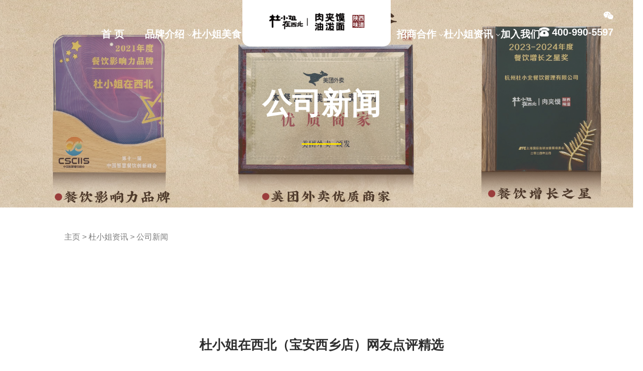

--- FILE ---
content_type: text/html
request_url: https://www.dxjlp.com/news/gsxw/247.html
body_size: 4671
content:
<!doctype html>
<html>
<head>
    <meta charset="utf-8">
    <title>杜小姐在西北（宝安西乡店）网友点评精选_杜小姐在西北加盟官网</title>
    <meta name="description" content="网友点评一：蛋黄玥饼| Lv6 I人均: 25元麻辣鸡丝米线是西安人喜欢吃的一种米线,和云南的米线不一样的味道,陕西口味偏重,这家的麻辣鸡丝米线还不错，基本上达到了我对米线的要求,肉夹馍是潼关那种酥皮的肉夹馍，也可以。还有干拌岐山臊子面，面条已经比较接近岐山臊子面那种晶莹透亮的感觉了, 整体来说算是比较好吃的,达到了快餐外卖的水准。喜欢的菜:青椒潼关肉夹馍传统芝麻酱凉皮竹笋J肉酱油泼面网友点评二：">
    <meta name="keywords" content="">
    <link rel="stylesheet" href="/static/css/swiper.min.css">
    <link rel="stylesheet" href="/static/css/animate.css">
    <link rel="stylesheet" href="/static/css/huiyi.css">
    <link rel="stylesheet" href="/static/css/iconfont.css">
    <link rel="stylesheet" type="text/css" href="/static/css/animate.css">
    <meta name="viewport" content="width=device-width, initial-scale=1, maximum-scale=1">
    <script src="/static/js/jquery.min.js"></script>
    <script src="/static/js/swiper.jquery.min.js"></script>
    <script src="/static/js/wow.js"></script>
    <link rel="stylesheet" type="text/css" href="/static/css/b.css">
    <style type="text/css">
        .video video {
            width: 100%;
            height: auto;
        }
        .video .btm {
            position: absolute;
            width: 80px;
            height: 80px;
            left: 50%;
            top: 43%;
            margin-left: -40px;
        }
        .video .btm img {
            width: 100%;
            height: auto;
        }
    </style>
<script type="text/javascript" src="/public/static/common/js/ey_global.js?t=v1.6.0"></script>
</head>
<body>

<div class="header headerindex">
    <div class="logo">
        <a href=""> <img src="/static/picture/logo.png"></a>
    </div>

    <ul class="nav">
				<li><a href="/">首 页</a></li>
		
                <li>
					<a href="/dxjjj" class="erj">品牌介绍</a>
                        <ul class="nav_two">
                                <li><a href="/dxjjj/gywm/">关于杜小姐</a></li>
                                <li><a href="/dxjjj/xdhgc/">现代化工厂</a></li>
								<li><a href="/dxjjj/mendian/">门店形象</a></li>
                        </ul>
                </li>
				
                <li>
					<a href="/food/" class="erj">杜小姐美食            </a>
                        <ul class="nav_two">
                                <li><a href="/food/liangpi/">凉皮系列</a></li>
                                <li><a href="/food/roujiamo/">肉夹馍系列</a></li>
                                <li><a href="/food/youpomian/">油泼面系列</a></li>
                                <li><a href="/food/suanlafen/">酸辣粉系列</a></li>
                                <li><a href="/food/tangmian/">汤面系列</a></li>
                                <li><a href="/food/xiaochi/">小吃系列</a></li>
                            </ul>
                </li>
				
                <li class="logocen"> </li>
				
                <li>
					<a href="/zsjm/" class="erj">招商合作           </a>
                </li>
				
                <li>
					<a href="/news/" class="erj">杜小姐资讯            </a>
					    <ul class="nav_two">
                                <li><a href="/news/gsxw/">公司新闻</a></li>
                                <li><a href="/news/hydt/">行业动态</a></li>
                        </ul>
                </li>
				
                <li>
					<a href="/lianxi/" class="erj">加入我们            </a>
                </li>
    </ul>
	
    <div class="lianx">
		<span>
			<a href="#" class="yuan">&#xe7e5;</a>
			<div> <img src=""> <p class="triangle_icon"></p> </div>
		</span>
       
        <span> <i class="yuan"> &#xe600;</i> 400-990-5597 </span>
    </div>
    <div class="sj_nav">
        <span> </span>
    </div>
</div>


  

<div class="nr_banner nr_bannertwo">
    <img class="text" src="/static/picture/1-240913113R9261.jpg">
    <span class="videobg"></span>
    <h2 class="wow fadeInUp"> 公司新闻 </h2>
</div>

<div id="mainnews">

    <div class="navdh navdhfour">
        <div class="postion"> <a href='/' class=''>主页</a> > <a href='/news/' class=''>杜小姐资讯</a> > <a href='/news/gsxw/'>公司新闻</a></div>
    </div>
	
    <div class="newsart">
        <h1 class="title">杜小姐在西北（宝安西乡店）网友点评精选</h1>
        <span class="source"> 作者：杜小姐在西北 &nbsp;&nbsp;&nbsp;&nbsp;查看次数：<script src='/index.php?m=api&c=Ajax&a=arcclick&type=view&aids=247' type='text/javascript' language='javascript'></script>&nbsp;&nbsp;&nbsp;&nbsp;更新时间：2022-06-06 16:05:38</span>
        <div class="article">
		
            <p>网友点评一：</p><p>蛋黄玥饼| Lv6 I</p><p>★★★★</p><p>人均: 25元</p><p>麻辣鸡丝米线是西安人喜欢吃的一种米线,和云南的米线不一样的味道,陕西口味偏重,这家的麻辣鸡丝米线还不错，基</p><p>本上达到了我对米线的要求,肉夹馍是潼关那种酥皮的肉夹馍，也可以。还有干拌岐山臊子面，面条已经比较接近岐山臊</p><p>子面那种晶莹透亮的感觉了, 整体来说算是比较好吃的,达到了快餐外卖的水准。</p><p>喜欢的菜:青椒潼关肉夹馍传统芝麻酱凉皮竹笋J肉酱油泼面</p><p><img src="/uploads/allimg/20220215/1-22021515522UX.jpg"/></p><p>网友点评二：</p><p>甜队Lv5</p><p>★★★★</p><p>吃了很多次了,特地来评价,米粉煮的刚刚好,汤底酸辣C ]味的,吃过他们家的面和汤粉，面是手 I面,辣椒油也好吃,</p><p>我比较喜欢点黄瓜,吃了油的吃点黄瓜可以很好的解腻,火腿肠味道也很不错,点外卖是汤粉分开装的,对了他家肉夹馍</p><p>馍很酥馅料也很多大家可以试试。</p><p><img src="/uploads/ueditor/20211231/1-211231164125500.jpg"/></p><p>网友点评三：</p><p>新新就蜡笔小新的新Lv5</p><p>★★★★★</p><p>「传统芝麻酱凉皮」「老潼 关肉夹馍」</p><p>不是我吃过好吃的凉皮,但却是街边摊酱料给的足足的凉皮。麻酱和老北京麻酱不-样，有点点苦,颜色也深- -些,是</p><p>纯麻酱不是用水泄了稀里哗啦的那种,喜欢吃的麻酱的可以去吃, -定过瘾。</p><p>我没要面筋加量了 黄瓜丝, 还不错。辣椒和醋都在桌子的小料盒里自己家,凉皮本身是不加的.</p><p>我很少吃麻酱凉皮在北京习惯吃#魏家凉皮#的“秘制凉皮”这是在深圳的第一顿麻酱的,料足,大碗，剩了凉皮,配菜全干</p><p>掉了。要是不带皮全是黄瓜一定很爽哈哈麻酱大拌菜嘛(σswσ}hiahiahia e</p><p>肉夹馍, - -般,馍很脆也有嚼劲,肉少还有汁少,不好吃,我所谓的不好吃就是不香,但肉是软的也不柴。凉皮先生西贝</p><p>莜面村西少爷这几家的肉汁多些就感觉香, 肉不柴。个人口味不一仅供参考。</p><p>「北冰洋」在西安喝过冰峰,来深圳月余,“此时此刻&quot;还是想喝北冰洋或老北京酸奶”所以来了瓶冰镇北冰洋吃完</p><p>了喝的，爽!嗝~~~</p><p>图附菜牌,还有酸辣粉牛肉粉丝臊子面米线啊选择性还是多样的。</p><p>[服务铃]服务:</p><p>很好“杜小姐”亲力亲为很有耐心尽力满足客人口味上的需求。-个小姐姐点好凉皮都已经搅拌了吃了两口配菜居然说</p><p>“没放红油吧,我不吃红油的,忘记说了”老板和我们都听她说不吃辣椒所以没有放辣椒但红油不是辣的她也不吃。“没关</p><p>系我给你重新做吧她爽快的撤回了重新做。一个大叔吃麻酱凉皮不要麻酱老板再三确认“不要酱?不要麻酱?”点麻酱凉</p><p>皮不要麻酱田</p><p>[薄荷]环境:街边的“蒂芙尼哈哈哈小小的绿绿的灯光暖暖的但冷气十足堂食还是可以的要是放点音乐晶会更有“格调”</p><p>位置坪洲地铁口吃C口出直行路过轻铁西花园大门口再走20米吧就看见了橱窗开放式好找找不到打点评电话</p><p><img src="/uploads/ueditor/20211231/1-211231164006225.jpg"/></p><p>网友点评四：</p><p>是逸宝麻麻啊| Lvs</p><p>★★★★★人均: 25元</p><p>一开始看到杜小姐抱着尝试的态度试吃的,毕竟我是吃货-枚哈哈⑨</p><p>餐送到后,被她的包装给吸引了,清新的淡绿色很好看有没有?包装也很精致。酸辣粉是粉和汤分开包装的,汤料在袋装</p><p>里面,开口倒出来就行,很方便哦。杯装的酸辣粉让我觉得太有仪式感了。四</p><p>后面尝了一口肉夹馍,天啊, YYDS! ! !怎么会有这么好吃的肉夹馍啊!真是绝了吧!咸香酥脆,肉质鲜嫩,我点的青</p><p>椒肉夹馍,这样的搭配刚刚好，- 点儿也不觉得腻。</p><p>肉夹馍实在是太好吃了，-不小心吃完了。后面尝了酸辣粉,哇0正宗啊。</p><p>吃的非常饱,酸辣粉吃吃了-半,这份量也太足了吧。还送了一杯饮料爱了爱了,我要安利给同事们。</p><p><br/></p>    
			
			
			<br />
			<div >
				<div id="pre" style="height: 30px; width:45%; float: left;">
											<a href="/news/gsxw/245.html" title="杜小姐在西北（天阳店）网友点评精选"> 上一篇：杜小姐在西北（天阳店）网友点评精选 </a>
					
				</div>

				<div id="next"  style="height: 30px; width:45%; float: right; ">
											<a href="/news/gsxw/249.html" title="杜小姐在西北（欢乐城店）网友点评精选"> 下一篇：杜小姐在西北（欢乐城店）网友点评精选 </a>
					
				</div>	
			</div>				
			
			
			
		</div>
    </div>
	
<div class=" footer">
	<div class="footer_1 wow fadeInUp">
		<ul class="footer_weixin">
			<li><img src=""> <span> 微信二维码 </span></li>

		</ul>
		<div class="footer_weizhi">
			<img src="/static/picture/dblogo.png">
		</div>
		<div class="footer_tel">
			<span> <img src="/static/picture/zuo.png"> 合作电话 </span>
			<span><a href="tel:400-990-5597">400-990-5597</a></span>
		</div>
	</div>
	<div class="footer_2">
		<div class="container">
			<div class="row clearfix">
				<div class="text-left">
					Copyright © 2017-2026 杭州杜小北餐饮管理有限公司 版权所有<br>
					公司名称：杭州杜小北餐饮管理有限公司  地址：杭州市钱塘区下沙郡原蓝湖国际6幢12层				</div>
				<div class="text-right">未经授权禁止转载、摘编、复制或者建立镜像，如有违反，必追究法律责任。<br>
					<div style="">网站备案：<a class="trans-3" href="http://beian.miit.gov.cn/" title="网站备案"  rel="nofollow" target="_blank"><a href="https://beian.miit.gov.cn/" rel="nofollow" target="_blank">浙ICP备2020044139号-1</a></a>  市场有风险，投资需谨慎</div>
				</div>
			</div>
		</div>

		<div class="hand gotop">
			<div class="radius-half"><i></i></div>
			<p>返回顶部</p>
		</div>
	</div>

</div> 

    <script type="text/javascript">
        wow = new WOW(
            {
                animateClass: 'animated',
                offset: 100
            }
        );
        wow.init();
    </script>
    <script src="/static/js/index.js"></script>
</div>
<script type="text/javascript">var root_dir="";var ey_u_switch=1;var ey_aid=247;</script>
<script language="javascript" type="text/javascript" src="/public/static/common/js/ey_footer.js?t=v1.6.0"></script>
</body>
</html>

--- FILE ---
content_type: text/html;charset=utf-8
request_url: https://www.dxjlp.com/index.php?m=api&c=Ajax&a=arcclick&type=view&aids=247
body_size: 138
content:
document.write('587');


--- FILE ---
content_type: text/css
request_url: https://www.dxjlp.com/static/css/huiyi.css
body_size: 36429
content:
*{ padding:0px; margin:0px; list-style-type: none; outline:none; }
a {
    color: #000;
	text-decoration: none;
    background-color: transparent;
    -webkit-tap-highlight-color: transparent;
    -webkit-user-select: none;
}




a:hover {
    color: #b18963;
}



::-webkit-scrollbar {
  width: 9px;
  background-color: #ffffff;
}
::-webkit-scrollbar-thumb {
  border: solid 2px #ffffff;
  width: 5px;
  border-radius: 10px;
  background-color: #b18963;
}
::-webkit-scrollbar-corner {
  background-color: #ffffff;
}
::-webkit-scrollbar:horizontal {
  height: 9px;
}
::-webkit-selection {
  background: #b18963;
  color: #fff;
}
::-moz-selection {
  background: #b18963;
  color: #fff;
}
::selection {
  background: #b18963;
  color: #fff;
}



@font-face {
  font-family: 'yuan';  /* Project id 2612474 */
  src: url('../font/font_2612474_e6inv9tcf5d.woff2') format('woff2'),
       url('../font/font_2612474_e6inv9tcf5d.woff') format('woff'),
       url('../font/font_2612474_e6inv9tcf5d.ttf') format('truetype'),
       url('https://www.zhongyuandadao.com/css/fonts/SourceHanSerifSC-VF.ttf') 
	   format('sourcehansanscn');
}

.yuan {
  font-family: "yuan" !important;
  font-style: normal;
  -webkit-font-smoothing: antialiased;
  -moz-osx-font-smoothing: grayscale;
}




body{ color: #4B4948; min-width:1300px;  font-family: "sourcehansanscn",Helvetica Neue, Helvetica, Arial, sans-serif; }


.header { position: fixed; top: 0; width: 100%; z-index: 99; background: #fff; box-sizing: border-box; padding: 10px 60px;  -webkit-transition:all 0.3s ease-in;-moz-transition:all 0.3s ease-in;-o-transition:all 0.3s ease-in;transition:all 0.3s ease-in; }
.header.headerindex { background: none; box-shadow: none; padding: 40px 60px;}
.header .logo { position: absolute;
    width: 300px;
    overflow: hidden;
    background: 0px 10px;
    background-size: 177px;
    left: 50%;
    margin-left: -150px;
    text-align: center;}
.header.headerindex .logo {  
	
	background-size: 100%;
	    left: 50%;
	    margin-left: -150px;
	    top: 0;
	    width: 300px;
	    padding: 20px 0px;
	    background: #fff;
	    text-align: center;
	    border-bottom-right-radius: 15px;
	    border-bottom-left-radius: 15px;
	
}
.header .logo img { width:195px; height: auto;}
 
.nav { width:80%; display:flex; margin: 0 auto; }
.nav li {  position: relative;     text-align: center; flex: 1;}

.nav a { position: relative;  display: inline-block; height: 58px; line-height: 58px;  width:100%; font-size: 20px; color: #5e5e5e;}
.nav a:hover{ color: #b18963; }
.nav .logocen{width: 300px; flex: inherit; }
 


.lang{ position: absolute;  right: 190px;  top: 20px; color:#fff; z-index:5; }
.lang a{ color:#fff; }
.lang a:hover{ font-weight:bold; }
.lang a.hover{ font-weight:bold; }

.header.dbno a,.header.dbno .lang{ color:#505050; }


 .header .nav li .nav_two {
     position: absolute;
     top:55px;
     left: -25%;
     width: 150%;

     display: none;
     padding: 20px 0px;
     padding-top: 0px;
 }
 .header .nav li:hover .nav_two {
     display: block;
 }
 .header .nav .nav_two li {
     float: none;
     margin-left: 0px;
     width: 100%;
 }
 .nav a
 .header .nav li .nav_two a {
     text-align: center;
 }
 .header .nav .nav_two li a {
     line-height: 45px;
     height: 45px;
     font-weight: 400;
 }
 
 .header .nav .nav_two li a:hover{ font-weight:bold; }
 .header .nav .nav_two a {
     text-transform: uppercase;
 }
 .header.dbno .nav a:hover{ font-weight:bold; }
  .header.dbno .nav li .nav_two {  background: #ffffff;   top: 75px;}
 
 
 .lianx{     position: absolute; right: 40px; top: 20px; text-align: right;}
  .lianx span { display:inline-block; margin-left:20px; position:relative; }
 .lianx span a{ color:#fff; font-size: 20px; }
 
 .triangle_icon{position: absolute;
    display: block;
    width: 6px;
    height: 6px;
    background: #fff;
    right: 50%;
    margin-right: -6px;
    -webkit-transform: translateX(-50%) rotate(135deg);
    transform: translateX(-50%) rotate(135deg);
    top: -5px;
    border-color: #e1e6f0 transparent transparent #e1e6f0;
    border-style: solid;
    border-width: 1px;}
	
	
 .lianx span div{     display: none;
    width: 110px;
    position: absolute;
    left: -40px;
    top: 28px;
    background: #fff;
    -webkit-box-shadow: 0 2px 12px 0 rgba(0,0,0,.1);
    box-shadow: 0 2px 12px 0 rgba(0,0,0,.1);
    border: 1px solid #e1e6f0;
    border-radius: 6px;
    -webkit-transition: visibility .1s;
    transition: visibility .1s;
    z-index: 5;
    border-radius: 5px;}
 .lianx span div img{ width:100%; }
 .lianx span:hover div{ display:block; }
 
 
 
 .lianx span:last-child{     display: block; font-size: 20px; font-weight: bold; color: #fff; margin-top: 10px; }
   
   
 .header.dbno .lianx span a{ color:#505050; }
 
.header.dbno .lianx span:last-child{   color: #b18963; }
  
 .erj::after {
     content: ' ';
     height: 5px;
     width: 5px;
     display: inline-block;
     transform: rotate(45deg);
     border-bottom: 1px solid #fff;
     border-right: 1px solid #fff;
     margin-left: 7px;
     margin-top: 0px;
     position: absolute;
     top: 45%;
 }
 .header.dbno .erj::after {
     border-bottom: 1px solid #929292;
     border-right: 1px solid #929292;
 }
 
 
.header.headerindex .nav a { color: #fff;font-weight:600;}
.header.dbno .nav a{ height: 80px; line-height: 80px; }


.header.dbno{     -moz-box-shadow: 0px 4px 3px rgba(0, 0, 0, 0.04);
    -webkit-box-shadow: 0px 4px 3px rgba(0, 0, 0, 0.04);
    box-shadow: 0px 4px 3px rgba(0, 0, 0, 0.04); }

.header .sj_nav, .products_list.products_app { display: none;}

.banner { width: 100%;  background-color: #ccc; height: calc(100vh); position: relative; }
.swiper01 {  width: 100%; height: 100%;}
.swiper01 .swiper-slide { position: relative; height: 100%;  background-position: top center; background-repeat: no-repeat !important; background-size: cover !important; overflow: hidden;}
.swiper01 .swiper-slide .txt { position: absolute; z-index: 5; top: 35%;  width: 100%;  color: #fff;}
.swiper01 .swiper-slide img { display: block; width: 100%; height: 100%; transform: scale(1.2); -webkit-transition: all 3s 0s; transition: all 3s 0s;}
.swiper01 .swiper-slide.swiper-slide-active img { transform: scale(1);}

.swiper01 .swiper-slide span { display: block; text-align: center; letter-spacing: 2px;}

.swiper01 .swiper-slide .txt_a{ font-size: 20px; -webkit-animation: fadeOutDown 2s; animation: fadeOutDown 2s; -webkit-animation-fill-mode: both;  animation-fill-mode: both; }
.swiper01 .swiper-slide .txt_b{ font-size: 40px; margin:10px 0px; font-weight:bold; letter-spacing:5px; -webkit-animation: fadeOutDown 2s;  animation: fadeOutDown 2s;  -webkit-animation-fill-mode: both; animation-fill-mode: both;}
.swiper01 .swiper-slide .txt_c{ font-size:20px;  -webkit-animation: fadeOutDown 2s;  animation: fadeOutDown 2s; -webkit-animation-fill-mode: both; animation-fill-mode: both;}
.swiper01 .swiper-slide .txt_d{ display: block; width: 160px; background: #fff; color:#6f6f6f; margin: 0 auto; line-height: 50px; font-size: 20px; margin-top: 20px;-webkit-animation: fadeOutDown 2s; animation: fadeOutDown 2s; -webkit-animation-fill-mode: both; animation-fill-mode: both;
}
 

.swiper01 .swiper-slide.swiper-slide-active .txt_a{ -webkit-animation: fadeInUp 1.5s; animation: fadeInUp 1s; -webkit-animation-fill-mode: both; animation-fill-mode: both;}
.swiper01 .swiper-slide.swiper-slide-active .txt_b{ -webkit-animation: fadeInUp 1.5s; animation: fadeInUp 1.5s; -webkit-animation-fill-mode: both;  animation-fill-mode: both;}
.swiper01 .swiper-slide.swiper-slide-active .txt_c{ -webkit-animation: fadeInUp 1.8s; animation: fadeInUp 1.8s; -webkit-animation-fill-mode: both; animation-fill-mode: both;}
.swiper01 .swiper-slide.swiper-slide-active .txt_d{  -webkit-animation: fadeInUp 2s;  animation: fadeInUp 2s;  -webkit-animation-fill-mode: both;  animation-fill-mode: both;}



.swiper01 video { width: 100%; height: auto\9;  height: 100%;  object-fit: cover;}

.swiper01 .swiper-pagination{ bottom: 80px; }   


.swiper01 .swiper-button-prev {
    background-image: url(../image/jtleft.png);
    background-size: 24px;
    left: 4%;
}
.swiper01 .swiper-button-next {
    background-image: url(../image/jtright.png);
    background-size: 24px; right: 4%;
}
.swiper01 .swiper-button-prev, .swiper01 .swiper-button-next {
    width: 60px;
    height: 60px;
    line-height: 60px;
    background-color: #045ba8;
    color: #fff;
    text-align: center;
    margin: -30px 0 0;
    outline: none;
    border-radius: 100%;
    transition: all .5s ease;
    top: 45%;
    border: 1px solid #045ba8;
}

.swiper01  .swiper-pagination-bullet{     height: 40px; opacity:1; width: 100px;  border-radius: 0;  background: none; color: #fff; border-bottom: 1px solid #fff;  border-bottom-color: rgba(255, 255, 255, 0.6); position:relative;}

.swiper01.swiper-container-horizontal .swiper-pagination-bullets .swiper-pagination-bullet{ margin:0;  }

.swiper01  .swiper-pagination-bullet.swiper-pagination-bullet-active{ font-weight:bold; }
.swiper01  .swiper-pagination-bullet.swiper-pagination-bullet-active::after{ display: block; content: '';  width: 16px; height: 4px; background: #fff;  position: absolute;  left: 50%; margin-left: -8px; bottom: -23px; }
 
 
 
 
 
.about{ position: relative; padding:30px 0;  background: #b18963 left top;}
.about .you_title{ margin-top:100px; }
.about .you_title .title_txt h2{ color:#fff; }
.about .you_title .title_txt h2::after{ background: #ffffff; }
#container{ width:1200px; height:800px;  margin-left: -50px;}

#container p{ display:inline-block; font-size:18px!important; }
#container div p:last-child{ }
#container div p:last-child::before{ content:':  ';  }
.about .about_left{ float: left; width:50%; }
.about .about_right{ float: right; width: 45%;  margin-top: 200px;}
.about .about_right .text{     color: #fff; margin-top: 50px;  font-size:18px;}


.about.about_jm .about_left{ float:none;     width: 80%; margin:0 auto;}
.about.about_jm  #container{ width:100%;  height:900px; margin-left:0; }

.about.about_jm h2.title{ text-align: center;  color: #fff;   font-size: 50px;  position: absolute;  width: 100%;  top: 110px; }



.dq_qy{ width: 80%;  margin: 0 auto;   display: flex; }  
.dq_qy li{ flex: 1;  text-align: center;   background: #ffffff;  color: #585858;   line-height: 45px;   margin: 1px; }
.dq_qy li.hover{ background: #b99542;  color: #fff; }
.dqlist{ width: 80%;  margin: 0 auto;  color: #fff; margin-top: 45px;}
.dqlist ul{overflow: hidden; display:none; }
.dqlist ul:nth-child(1){ display:block; }
.dqlist ul li{    width: 25%; float: left;   margin-bottom: 25px;}
.dqlist ul li h2{font-size: 16px;  margin-bottom: 8px;}
.dqlist ul li h3{    font-weight: 400;  font-size: 14px;  color: #dadada;}


.net_num_box {  width:100%; margin-top:50px;     display: flex; }
.net_num_box div {  display: inline-block; vertical-align: middle;}
.net_num_box  div   div {  display: inline-block; vertical-align: middle; color: #fff;}
.net_num_box   div   div.net_icon_box { position: relative;  width: 4.79vw; height: 4.79vw; border-radius: 100%;  text-align: center; line-height: 4.79vw; background-color: #fff;  margin-right: 16px; background-image: url(../image/xx.png); display: none;}
.net_num_box > div > div.net_icon_box::before { content: "";  display: block;  width: 163%;  padding-bottom: 163%; position: absolute; left: 50%; top: 50%;  transform: translate(-50%, -50%);  background-image: inherit;}

.net_num_box  .timer {  font-size: 60px; font-weight: bold;}
.net_num_box .miaos{ font-size:18px;  display: block;}
.net_num_box .miaos img{      display: inline-block;   width: 24px; vertical-align: middle;}
.at_on{width:100%;}
.at_on:nth-child(1),.at_on:nth-child(2){  }
.at_on i{ display:block; }
.at_on i img{ vertical-align: middle; }
.at_on:nth-child(2n){  }



.about_a{      width:80%; margin: 0 auto;}

.about_a_1 {
    width:48%;
    float: left;
    margin-top: 150px;
}
.about_a_1 h2 {
    font-size: 32px;
    color: #fff;
    margin-bottom: 20px;
}
.about_a_1 p {
    color: #ececec;
    line-height: 33px;
}
.idx-tags {
    width: 90%;
    margin: 0 auto;
    margin-top: 100px;
    margin-bottom: 50px;
}
.about_a_1 .idx-tags {
    width: 100%;
    margin-left: -34px;
    margin-top: 50px;
}
.idx-tags ul {
    overflow: hidden;
}
.idx-tags ul li {
    float: left;
    width: 25%;
    font-size: 22px;
    text-align: center;
}
.idx-tags .tags_left {
    font-family: "Impact","AkzidenzGrotesk-ExtraBoldCondAlt" !important;
    margin-right: 10px;
    font-size: 50px;
    display: inline-block;
    color: #fff;
}
.about_a_1 .idx-tags .tags_left {
    font-size: 30px;
    display: block;
    margin-bottom: 10px;
}
.idx-tags .col2 {
    display: inline-block;
    text-align: left;
}

.about_a_1 .idx-tags .col2 {
    color: #ffffff;
    text-align: center;
    font-size: 16px;
    line-height: 25px;
}
.about_a_2 {
    width:50%;
    float: right; margin-top: 110px;
}
.about_a_2 img {
    width: 100%;
    height: auto;
}



.pub_case {
    width: 80%;
    margin-left: auto;
    margin-right: auto;
    display: flex;
    align-items: flex-start; margin-top:100px; color:#fff;
}
.pub_case .pub_casetxt {
    width: 53.714%;
    padding-right:3%;
}
.pub_case .pub_info {
    width: 46.286%;
    padding-right: 0;
    margin-top: .12rem;
    line-height: 2.44;
    text-align: justify;
    letter-spacing: 1px;
}
.pub_title {
    color: #fff;
    line-height: 1.2;
    font-size: 50px;
    font-weight: bold;
}
.pub_title_en {
    line-height: 1.33;
        margin-top: 20px;
        text-transform: capitalize;
        font-size: 50px;
        font-family: en_b;
        font-weight: 100;
}
.pub_case .idx-tags{ width:100%;     margin-top: 50px; }

.pub_case .idx-tags ul li{ float: left;
    width: 32%;
    font-size: 22px;
    text-align: left;
    display: flex; }
.pub_case .idx-tags .col2{ text-align: left;
    font-size: 18px;
    line-height: 24px; margin-top: 5px;}
	
.pub_case .idx-tags .tags_left{ font-weight:bold; } 
.pub_case .idx-tags li:nth-child(3) .tags_left span{ display: block; line-height: 56px; }

.pub_case.pub_caseen .pub_title{ text-transform: uppercase;     font-size: 30px;  }
.pub_case.pub_caseen  .pub_title_en{ font-size: 30px;   text-transform: uppercase; }
.pub_case.pub_caseen  .idx-tags .tags_left{ font-size: 35px; display:block; }
.pub_case.pub_caseen .idx-tags ul li{ text-align:center; display:block; }
.pub_case.pub_caseen .idx-tags .col2{text-align: center; }
.pub_case.pub_caseen  .idx-tags li:nth-child(3) .tags_left span{     line-height: 42px; }
.pub_case.pub_caseen .pub_info {
    width: 50%;
    padding-right: 0;
    margin-top: .12rem;
    line-height: 28px;
    text-align: justify;
    letter-spacing: 0;
}





.dian{ overflow: hidden;
    width: 80%;
    margin: 0 auto;
    margin-bottom: 50px;
    margin-top: 50px;}
.dian li{  background: #fff;
    height: 80px;
    width: 80px;
    border-radius: 50%;
    padding: 20px;
    font-size: 30px;
    margin: 0 50px;
    display: inline-block;
    text-align: center;
    vertical-align: text-top;}


.dian li:nth-child(1){ background: none; width: auto; padding: 0; height: auto; margin: 0; }
.dian li img{ width: 330px; }

.abouten .dian li {
    background: #fff;
    height: 50px;
    width: 59px;
    border-radius: 50%;
    padding: 20px;
    font-size: 16px;
    margin: 0 50px;
    padding: 34px 30px;
    display: inline-block;
    text-align: center;
    vertical-align: text-top;
}
.abouten .dian li:nth-child(1) {
    background: none;
    width: auto;
    padding: 0;
    height: auto;
    margin: 0;
}



.about.about_story{ background:url(https://www.zhongyuandadao.com/template/pc/static/image/bgjztwo.jpg) #fff; }

.about.about_story .you_title .title_txt h2{ color:#b18963; }
.about.about_story .you_title .title_txt h2::after {
    background: #b18963;
}
.story{ margin: 0 auto;  width:80%; margin:0 auto; margin-top:100px; display: flex; margin-bottom:150px;}

.story .story_a{ height: 380px;
    writing-mode: vertical-lr;
    writing-mode: tb-lr;
    color: #717171;
    line-height: 39px;
    letter-spacing: 1px;
    width: 50%;
    margin-right: 5%;
	  }

.story .story_c{ height: 340px;
    writing-mode: vertical-lr;
    writing-mode: tb-lr;
    color: #717171;
    line-height: 35px;
    letter-spacing: 6px;
    color: #1e8d44;
    font-weight: bold;
    font-size: 18px;
    margin-right: 20px;
    width: 10%;
	  }

.story .story_b{ width: 30%; text-align: right; }
.story .story_b img{ width:100%; }

.story.storyen{ position:relative; display:block; }
.story.storyen .story_b{ position: absolute;  right: 0;   top: 0; }
.story.storyen .story_a{writing-mode: initial; height: auto; line-height: 25px;   letter-spacing: 1px;   width: 60%;   margin-right: 5%;   margin-top: 20px; }
.story.storyen .story_c{ writing-mode: inherit; width:50%; line-height: 35px; height: auto;  letter-spacing: inherit; }


@media screen and (max-width:1770px){
	
	.story .story_a{ height:450px; }
	}
@media screen and (max-width:1470px){
	
	.story .story_a{ height:490px; }
	}	
	


.nr_banner.nr_bannertwo{ overflow:hidden; position:relative; }
.nr_banner.nr_bannertwo video{ margin-top:-200px; }
.nr_banner.nr_bannertwo img{ display: block; }
.nr_banner.nr_bannertwo .videobg{ top: 0; left:0; background:#b18963; opacity:0.3; position:absolute;  z-index:5; width:100%; height:100%;}
.products_shu li{ position:relative; overflow:hidden; }
.products_shu li::after {
   content: '';
       position: absolute;
       height: 100%;
       width: 66.66%;
       top: 0;
       z-index: 4;
       left: 0;
       pointer-events: none;
       background: linear-gradient(left, black, black 50%, rgba(0, 0, 0, 0) 100%);
       background: -ms-linear-gradient(left, black, black 50%, rgba(0, 0, 0, 0) 100%);
       background: -webkit-linear-gradient(left, white, white 50%, rgba(0, 0, 0, 0) 100%);
       background: -moz-linear-gradient(left, black, black 50%, rgba(0, 0, 0, 0) 100%);
}

.products_shu li .pic{  }
.products_shu li .pic img{  display: block; float: right; }

.products_shu li:nth-child(2n) .pic img{  float: left; }
.products_shu li:nth-child(2n)::after{    right: 0;
    left: auto;
    background: linear-gradient(right, black, black 50%, rgba(0, 0, 0, 0) 100%);
    background: -ms-linear-gradient(right, black, black 50%, rgba(0, 0, 0, 0) 100%);
    background: -webkit-linear-gradient(right, white, white 50%, rgba(0, 0, 0, 0) 100%);
    background: -moz-linear-gradient(right, black, black 50%, rgba(0, 0, 0, 0) 100%); }

.products_shu li:nth-child(2n) .txt{ right:10%; left:auto; }

.nr_banner .tel{ text-align: center;
    font-size: 35px;
    line-height: 1;
    left: 50%;
    color: #fff;
    position: absolute;
    top: 71%;
 
    width: 1200px;
    z-index: 5;
    margin-left: -600px;}
.nr_banner .en{     text-align: center;
    font-size: 21px;
    line-height: 1;
    left: 50%;
    color: #fff;
 
    top: 70%;
    margin-top: 30px;
    width: 1200px;
    z-index: 5;
 
    text-transform: uppercase; }
.nr_banner h2 {
    text-align: center;
    font-size: 60px;
    line-height: 1;
    left: 50%;
    color: #fff;
    position: absolute;
    top: 50%;
    margin-top: -30px;
    width: 1200px;
    z-index: 5;
    margin-left: -600px;
}
.nr_banner h2::after {
    margin: 0 auto;
    content: '';
    display: block;
    width: 80px;
    height: 3px;
    background: #ffe300;
    margin-bottom: 50px;
    margin-top: 50px;
}

.nr_banner h2.jm::after{ margin-bottom: 30px;   margin-top: 30px; }

.products_shu li span{  width:60px;
	    height:60px;
	    line-height:60px;
	    background-image: none;
	    background-color: #b18963;
	    color: #fff;
	    text-align: center;
	    outline: none;
	    border-radius: 100%;
	    transition: all .5s ease;
		top: 45%; border: 1px solid #b18963; background-image: url(../image/jtright.png);
    background-size: 24px;     display: block; background-repeat: no-repeat;
    background-position: center;  -webkit-transition: all 0.3s ease-in;
    -moz-transition: all 0.3s ease-in;
    -o-transition: all 0.3s ease-in;
    transition: all 0.3s ease-in; position:relative; }
.products_shu li span:hover{ margin-left:10px; }
.products_shu li span a{     height: 100%;
    width: 200px;
    font-size: 20px;
    padding-left: 20px;
    position: absolute;
    color: #b18963;}

.products_shu li .txt {     color: #b18963;
    position: absolute;
    z-index: 5;
    top: 40%;
    font-size: 50px;
    left: 10%;  line-height: 200%;}

.about .luans_right {
    position: relative;
    z-index: 5;
    width: 80%;
    margin: 0 auto;
    overflow: hidden; margin-bottom:50px;
}
 
.about .luans_right .swiper-luans {
    width: 70%;
    margin: 0 auto;
}
.about .luans_right img {
    width: 100%;
    height: auto; display:block;
}

.about .luans_right .swiper-button-next {
    right: 0;
    top: 0;
    margin-top: 0;
    background-color: #b189639c;
    width: 11%;
    height: 100%;
    padding-right: 2px;
}
.about .luans_right .swiper-button-prev {
    left: 0;
    top: 0;
    margin-top: 0;
    background-color: #b189639c;
    width: 11%;
    height: 100%;
    padding-left: 2px;
}


.prots{ background:url(../image/picbg.jpg) no-repeat; height:915px; position: relative; }
.prots .pic_a{     left: 8%; position: absolute;  z-index: 5;  width: 480px; height: 480px; top: 50%; margin-top: -240px;}
.prots .pic_b{ z-index: 4; position: absolute;  width: 425px; height: 425px; top: 50%;  margin-top: -205px;  left: 22%; }


.quanquan{    z-index: 4;
    position: absolute;
    width: 400px;
    height: 400px;
    top: 50%;
    margin-top: -193px;
    left: 21%; }
.quanquan span{ display: block; width: 500px;  height: 500px; border: 1px solid #fff; position: absolute;  border-radius: 50%;  top: 50%;  margin-top: -250px; opacity: 0.5;}
.quanquan span:nth-child(1){}
.quanquan span:nth-child(2){ width: 640px; height: 640px;  margin-top: -320px;}
.quanquan span:nth-child(3){ width: 800px; height: 800px;  margin-top: -400px; }



.prots .box {z-index:6; position: absolute;   width: 400px; height: 400px; top: 50%; margin-top: -193px;  left: 21%;}

.prots .box .dot-con {  position: relative; width: 100%;  height: 100%; border-radius: 50%; transform: translateX(26%);}


.prots .box .dot-con .note {
    width: 70px;
    height: 70px;
    border-radius: 50%;
    line-height:70px;
    text-align: center;
    position: absolute;
    top: 0;
    bottom: 0;
    left: 0;
    right: 0;
    margin:0;
    cursor: pointer;
    transition: opacity 0.8s ease-in-out;
    top: 0rem;
    left: -0.3rem;
}

.prots .box .dot-con .note:nth-child(1){ top: -141px;   left: 270px; }
.prots .box .dot-con .note:nth-child(2){ top: 59px;  left: 482px; }
.prots .box .dot-con .note:nth-child(3){ top: 275px; left: 648px; }
.prots .box .dot-con .note:nth-child(4){ top: 420px; left: 377px; }

.prots .box .dot-con .note > em {
    display: inline-block;
    z-index: 5;
    position: absolute;
    width: 100%;
    height: 100%;
    top: 0;
    left: 0;
    border-radius: 50%;
    transition: all 0.5s ease-in-out;
    -webkit-transition: all 0.5s ease-in-out;
    -moz-transition: all 0.5s ease-in-out;
    -o-transition: all 0.5s ease-in-out;
    -ms-transition: all 0.5s ease-in-out;
    background-color: rgb(255 255 255 / 23%);
}
.prots .box .dot-con .note > em > i {
    position: absolute;
        top: 0;
        bottom: 0;
        left: 0;
        right: 0;
        margin: auto;
        z-index: 5;
        width: 45px;
        height: 45px;
        border-radius: 50%;
        line-height:45px;
        text-align: center;
        color: #fff;
        background-color: #ffffff;
        font-size: 36px;
}
.prots .box .dot-con .note > em > span {
        width:45px;
        height:45px;
        border-radius: 50%;
        line-height:45px;
        text-align: center;
        overflow: hidden;
        position: absolute;
        top: 0;
        bottom: 0;
        left: 0;
        right: 0;
        margin: auto;
        transition: all 0.3s ease-in-out;
        -webkit-transition: all 0.3s ease-in-out;
        -moz-transition: all 0.3s ease-in-out;
        -o-transition: all 0.3s ease-in-out;
        -ms-transition: all 0.3s ease-in-out;
        z-index: 6;
        opacity: 0;
}
.prots .box .dot-con .note > em > span > img { width: 100%;}

.prots .box .dot-con .note > em > small {
    height:54px;
    line-height: 30px;
    top: 0;
    bottom: 0;
    margin: auto;
    left: calc(100% + 20px);
    display: inline-block;
    white-space: nowrap;
    position: absolute;
    font-size: 22px;
    pointer-events: none;
    transition: all 0.3s ease-in-out;
    -webkit-transition: all 0.3s ease-in-out;
    -moz-transition: all 0.3s ease-in-out;
    -o-transition: all 0.3s ease-in-out;
    -ms-transition: all 0.3s ease-in-out;
    transform-origin: 0 50%;
    color: #ffffff;
	font-weight:bold;
        font-style: initial;     opacity: 0.7; text-align: left;
}

.prots .box .dot-con .note > em > small p{ font-size: 14px; }

.prots .box .dot-con .note > span {
   position: absolute;
       width: 100%;
       height: 100%;
       top: 0;
       left: 0;
       border: 1px solid rgb(255 255 255 / 16%);
       transform: scale(1.4);
       -webkit-transform: scale(1.4);
       -moz-transform: scale(1.4);
       -o-transform: scale(1.4);
       -ms-transform: scale(1.4);
       border-radius: 50%;
       z-index: 1;
       transition: all 0.3s ease-in-out;
       -webkit-transition: all 0.3s ease-in-out;
       -moz-transition: all 0.3s ease-in-out;
       -o-transition: all 0.3s ease-in-out;
       -ms-transition: all 0.3s ease-in-out;
}
.prots .box .dot-con .note .bg3 {
    position: absolute;
    width: 100%;
    top: -0.1rem;
    left: 0;
    opacity: 0;
    transition: all 1s ease-in-out;
    -webkit-transition: all 1s ease-in-out;
    -moz-transition: all 1s ease-in-out;
    -o-transition: all 1s ease-in-out;
    -ms-transition: all 1s ease-in-out;
    pointer-events: none;
    transition-timing-function: cubic-bezier(0.5, 0, 0, 1);
}


.prots .box .dot-con .note.on > em {
    transform: scale(2);
    -webkit-transform: scale(2);
    -moz-transform: scale(2);
    -o-transform: scale(2);
    -ms-transform: scale(2);
}
.prots .box .dot-con .note.on > em > span {
    opacity: 1;
}
.prots .box .dot-con .note.on > span {
    transform: scale(1.6);
    -webkit-transform: scale(1.6);
    -moz-transform: scale(1.6);
    -o-transform: scale(1.6);
    -ms-transform: scale(1.6);
    background-color: rgba(255, 255, 255, 0.21);
}
.prots  .box .dot-con .note.on > em > small {
    opacity: 1;
    pointer-events: none;
    transform: scale(0.6);     opacity:1;
}
.prots .box .dot-con .note.on .bg3 {
    opacity: 1;
    transform: scale(3);
}




.products{ background:url(../image/banner1.jpg) no-repeat top center; }  



.case{ background:url( https://www.zhongyuandadao.com/images/casesbgtwo.jpg) no-repeat top center; padding: 70px 0px; }

	
	.you_title {  padding: 10px 15px; position: relative; display: -webkit-box; display: -webkit-flex;
	    display: flex;-webkit-box-align: center; -webkit-align-items: center; align-items: center; width: 590px; margin:0 auto; }
	
	.you_title .title_txt{     text-align: center;
    border: none;
    padding: 0;
    margin: 0 auto; }
	.you_title .title_txt img{ max-width:100%; height:auto!important; }
	.you_title .title_txt h2{ color: #b18963;  font-size: 42px; margin-bottom: 10px; font-weight: 400;     text-transform: uppercase;}
	.you_title .title_txt h2::after{ content: ''; display: block; height: 5px;  width: 60px; border-radius: 3px;  background: #b18963; margin: 0 auto; margin-top: 30px;  margin-bottom: 30px; }
	.you_title .title_txt p{     color: #ffffff; font-size: 16px;  letter-spacing: 4px;}


.produ .you_title .title_txt h2{ color:#fff; }
.produ  .you_title .title_txt h2::after{     background: #ffffff; }
.nr_banner{
    width: 100%;
    overflow: hidden;
    height: 100%;
    left: 0;
    top: 0;
}

.nr_banner .text{ width: 100%;
    height: auto;
    position: relative;
    display: block;
    animation: a2_6 10s ease infinite;
    animation-iteration-count: 1;
    -webkit-animation-iteration-count: 1; }



.join_a{ position: relative; padding:150px 0px; padding-bottom: 370px;  background:url(../image/jmbg2.jpg) #b18963 center top;}

.join_a.join_aa{  background:url(https://www.zhongyuandadao.com/template/pc/static/image/bgjz.png) #0c7348 left top; }
.join_a_jm{ text-align:center; }
.join_a h2,.join_b h2,.join_c h2,.join_d h2,.join_e h2,.join_f h2,.join_g h2{ text-align: center;
    color: #fff;
    font-size: 50px;
    background-image: linear-gradient(90deg,#fff700,#ffb05c,#ffffff);
    -webkit-background-clip: text;
    color: transparent; }
.join_a .idx-tags{ margin-bottom:0px; color: #fff; margin-top: 50px; }

.join_b{  position: relative; padding:150px 0px;  background:url(../image/bg5.jpg) #f8f8f8 top center no-repeat; }

.join_b h2{ color:#000; margin-bottom:50px; }

.join_b ul{ overflow:hidden; width:80%; margin:0 auto; }
.join_b ul li:nth-child(3n){ margin-right:0; }
.join_b ul li{ width: 32%;
    float: left;
    margin-right: 2%;
    padding: 55px;
    box-sizing: border-box;
    background-image: linear-gradient(90deg,#b18963,#b18963);
    height: 340px;
    margin-bottom: 20px;
    border-radius: 15px; }
.join_b ul li em{ color: #fff;
    display: block;
    text-align: center;
    font-style: inherit;
    font-weight: bold;
    font-size: 40px;
    margin-bottom: 25px;}
.join_b ul li span{ color: #fff;
    font-size: 18px;
    line-height: 30px; }


.join_c{ background:#fff; text-align: center; padding:150px 0; }
.join_c h2{ color:#000; margin-bottom:50px; }


.join_d{ background:url(../image/bg6.jpg); text-align: center; padding:150px 0; }
.join_d h2{ color:#fff; margin-bottom:50px; }



.join_e{ background:url(https://www.zhongyuandadao.com/template/pc/static/image/bgjztwo.jpg) #fff; text-align: center; padding:150px 0; }
.join_e h2{ color:#000; margin-bottom:50px; }



.join_f{ background:url(../image/bg7.jpg); text-align: center; padding:130px 0; }
.join_f h2{ color:#fff; margin-bottom:50px; }


.join_g{background:url(https://www.zhongyuandadao.com/template/pc/static/image/bgjztwo.jpg) #fff; text-align: center; padding:150px 0; }
.join_g h2{ color:#000; margin-bottom:50px; }
.join_g .youshia img:nth-child(1){ margin-right:50px; }
.join_g .youshia img:last-child{ margin-top:50px; }

.navdh {
    padding: 10px 0px;
    position: relative;
    display: -webkit-box;
    display: -webkit-flex;
    display: flex;
    -webkit-box-align: center;
    -webkit-align-items: center;
    align-items: center;
    width:80%;
    margin: 0 auto;
    margin-top: 40px;
}
.postion {
    -webkit-box-flex: 1;
    -webkit-flex: 1;
    flex: 1;
    color: #7c7c7c;
    font-size: 16px;
}

.postion a {
    color: #7c7c7c;
	font-size: 16px;
}
.navdh .right img {
    display: inline-block;
    margin-right: 5px;
    vertical-align: middle;
}
.navdh .right span {
    color: rgb(102, 102, 102);
    display: inline-block;
    vertical-align: middle;
    transition: all .3s;
    font-size:16px;
}



.in_crilist ul{ width: 80%;
    margin: 0 auto;
    display: flex;}
.in_crilist ul li{     flex: 1;     margin: 20px;}
.in_crilist ul li .in_lipic_img{ background: #b18963;
    color: #fff;
    height: 70px;
    width: 70px;
    border-radius: 50%;
    display: inline-block;
    padding: 20px;
    font-size: 25px; }
.in_crilist ul li .in_work{ line-height: 33px;  margin-top: 20px; }

#maintwo{
    padding-top:70vh;
    z-index: 10;
}

.produ{ background:#fff; min-height:1200px; }
.produ::before{ display: block; content:'';}


	#sw2{ margin-top:100px; }
	#sw2 .max-wid > .left {
	    position: relative;
	    width: 22%;
	    height: 100%;
	}
	#sw2 .num-box {
	    position: absolute;
	    top: 0;
	    bottom: 0;
	    left: 0;
	    right: 0;
	    margin: auto;
	    pointer-events: auto;
	    z-index: 10;
	    height: 200px;
	    width: 200px;
	    border-radius: 50%;
	    overflow: hidden;
	}
	#sw2  .num-box > .a {
	    position: absolute;
	    z-index: 4;
	    overflow: hidden;
	    width: 100%;
	    height: 50%;
	    transform: skewy(-45deg);
	    line-height: 155px;
	    text-indent: 41px;
	}
	#sw2 .num-box > .a > em {
	    position: absolute;
	    width: 100%;
	    height: 200%;
	    left: 0;
	    top: 0;
	    transform: skewy(45deg);
	    color: #d70917;
	    line-height: 150px;
	    text-align: left;
	    text-indent: 33px;
	}
	#sw2 .num-box > .b {
	    position: absolute;
	    z-index: 4;
	    overflow: hidden;
	    width: 100%;
	    height: 50%;
	    bottom: 0;
	    transform: skewy(-45deg);
	}
	#sw2 .num-box:after {
	    position: absolute;
	    content: "";
	    height: 0;
	    border-bottom: 1px solid rgba(0, 0, 0, 0.1);
	    width: 30%;
	    top: 50%;
	    left: 50%;
	    display: block;
	    transform: translate(-50%, -50%) rotate(-45deg) scalex(1);
	}
	#sw2 .num-box  .b  em {
	    position: absolute;
	    width: 100%;
	    bottom: 0;
	    height: 200%;
	    left: 0;
	    transform: skewy(45deg);
	    color: rgba(0, 0, 0, 0.5);
	    line-height: 238px;
	    text-indent: 35px;
	    text-align: center;font-size:20px;font-family: en_b;
	}
	#sw2 .num-box .a  em {
	    position: absolute;
	        width: 100%;
	        height: 200%;
	        left: 0;
	        top: 0;
	        transform: skewy(45deg);
	        color: #0059a7;
	        line-height: 150px;
	        text-align: left;
	        text-indent: 33px; font-size:50px; font-family: en_b;
	}
	 
	#sw2 .swiper-wrapper .swiper-slide {
	    width: 45vw;
	    height: 100%;
	    position: relative;
	    display: flex;
	    justify-content: center;
	    flex-direction: column;
	    align-items: center;
	    z-index: 10;
	}
	#sw2 .swiper-wrapper .swiper-slide .inner {
	    display: block;
	    margin: 0 auto;
	    position: relative;
	    width: 100%;
		background:url( https://www.zhongyuandadao.com/images/casebg.png) no-repeat;
	}
	#sw2 .swiper-wrapper .swiper-slide .inner .top {
	   width: 87%;
	       margin: 40px 0px;
	       margin-left: 40px;
	       position: relative;
	       border-radius:10px;
	       overflow: hidden;
	}
	
	#sw2 .swiper-wrapper .swiper-slide .inner .top .photo {
	    width: 100%;
	    height: 0px;
	    padding-bottom: 56.25%; background-position: center;
    background-repeat: no-repeat;
    background-size: cover;
    overflow: hidden;
    position: relative;
	}
	
	
	#sw2 .swiper-wrapper .swiper-slide .inner .mid {
	   position: absolute;
	       left:40px;
	       z-index: 10;
	       width: 65%;
	       bottom: 40px; border-bottom-left-radius: 9px; overflow: hidden;
	}
	#sw2 .swiper-wrapper .swiper-slide .inner .mid .msg {
	        padding: 20px 10px;
	        display: flex;
	        align-items: center;
	        justify-content: space-between;
			background:url( https://www.zhongyuandadao.com/images/casesbg.png) no-repeat left top;
	}
	#sw2 .swiper-wrapper .swiper-slide .inner .mid .msg .left h3 {
	   color:#313131; font-size: 18px;  font-weight: 400; text-indent: 15px;
	}
	#sw2 .swiper-wrapper .swiper-slide .inner .mid .msg .left h3 > i {
	    display: inline-block;
	    margin-right: 10px;
	}
	#sw2 .swiper-wrapper .swiper-slide .inner .mid .msg .right {
	    font-size: 12px;
	        color: #999999;
	        opacity: 0.3;
	        font-weight: bold;     font-family: en_b; opacity:0;
	}
	#sw2 .swiper-wrapper .swiper-slide .inner .btm {
	    width: 100%;
	}
	#sw2 .swiper-wrapper .swiper-slide .inner .btm .text_ {
	    color: #fff; display:none;
	}
 
 #sw2 .swiper-wrapper .swiper-slide .inner .mid .msg .left small {
     color: #666666; font-size: 16px; line-height: 28px; display:none;
 }
 
 .num-box.on {
     animation: e1 2s cubic-bezier(0.86, 0, 0.07, 1);
 }
 
 #sw2 { position: relative;}
 #sw2 .max-wid {
     position: absolute;
     left: 0;
     right: 0;
     margin: auto;
     top: 0;
     height: 72%;width: 82%;
     max-width: 1400px;
 }
 #sw2 .swiper-pagination {
     position: absolute;
     height: 100%;
     width: 22%;
     left: auto;
     right: 0;
     top: 0;
     display: flex;
     flex-direction: column;
     justify-content: center;
     align-items: center;
 }
 #sw2 .swiper-pagination span {
     margin: 10px 0; width:15px; height:15px;
 }
 
  .num-box.on {
 	     animation: e1 2s cubic-bezier(0.86, 0, 0.07, 1);
 	 }
 




.index4 {  height: 100vh; display: flex; align-items: center; position: relative; width:80%;  margin: 0 auto;}
.weui-cell__bd { -webkit-box-flex: 1; -webkit-flex: 1; flex: 1;}


.animatethis .js-m {
    opacity: 1;
    -webkit-transform: translate(0, 0px);
    -ms-transform: translate(0, 0px);
    transform: translate(0, 0px);
}


.idx4top {
    display: flex;
    align-items: center;
    padding-bottom:24px;
    border-bottom: 1px solid #d4d4d4;
}
.idx4top .title {
    font-size:42px;
    color: #333;
}
.idxwrapper .morebtn {
    width: 1.8rem;
    line-height: .54rem;
    background: #df2424;
    transition: all .3s ease-in-out;
    font-size: .16rem;
    color: #fff;
    display: block;
    text-align: center;
}
.idx4box {
    position: relative;
    margin-top:30px;
}
.idx4box .left {
    width: 65%;
    overflow: hidden;
    position: relative;
    display: block;
}
.idx4box .left img {
    transition: all .5s ease-in-out; width: 100%;
}
.idx4box .left .content {
    position: absolute;
    bottom:24px;
    left: 0;
    right: 0;
    padding: 0 28px;
}
.idx4box .left .h1 {
    font-size:16px;
    font-family: "DIN";
    color: #fff;
}
.idx4box .left .h2 {
    font-size:24px;
    color: #fff;
    margin-top:16px;
}

.idx4box .right {
    position: absolute;
    right: 0;
    width: 33%;
    top: 0;
    bottom: 0;
}
.idx4box .right .item {
    display: flex;
    align-items: center;
    height: 25%;
    border-bottom: 1px solid #e8e8e8;
    padding-right: .15rem;
}
.idx4box .right .item .imgbox {
    width: 34.8%;
    margin-right: .2rem;
    overflow: hidden; height:96px;
}
.idx4box .right .item img {
    object-fit: cover;
    height: 100%;
    transition: all .5s ease-in-out;
}
.idx4box .right .item .h1 {
    font-size: 12px;
    font-family: "DIN";
    color: #aaa;
    margin-bottom: .75vw;
}
.idx4box .right .item .h2 {
    font-size:16px;
    color: #373737;
    line-height: 1.625;
    overflow: hidden;
    text-overflow: ellipsis;
    display: -webkit-box;
    -webkit-box-orient: vertical;
    -webkit-line-clamp: 2;
    transition: all .3s ease-in-out;
}

.index4:after {
    content: "news";
    position: absolute;
    left:-16px;
    color: #f7f7f7;
    font-size: 9vw;
    text-transform: uppercase;
    font-family: "Microsoft Yahei";
    bottom: -4vw;
    font-weight: bold;
}

footer {
    background: #292929;
    padding-top:50px;
}
footer .logo {
    width: 2.02rem;
    display: block;
}

footer .container{ width: 80%; margin: 0 auto;}

.footer1 {
    display: flex;
    align-items: flex-start;
    padding:50px 0;
}
.footer1 .navs dl {
    float: left;
}
.footer1 .navs dl:not(:last-child) {
    margin-right: 5.5vw;
}
.footer1 dl dt {
    font-size:18px;
    color: #fff;
    font-weight: normal;
    padding-bottom:10px;
}
.footer1 dl dd a {
    font-size:14px;
    color: rgba(255,255,255,.4);
    display: block;
    margin-top:15px;
    transition: all .3s ease-in-out;
}

footer .codebox {
    text-align: center;
    margin-right: 3vw;
}
footer .codebox img {
    width:140px;
    margin: 0 auto;
}
footer .codebox p {
    font-size: 14px;
    color: #fff;
    line-height: 1.571;
    margin-top:1px;
}

footer .infobox .item {
    margin-bottom:20px;
    font-size: 0;
}
footer .infobox .item span {
    display: inline-block;
    vertical-align: middle;
    font-size:16px;
    color: #fff;
    line-height:23px;
}

footer .infobox .item span {
    max-width:260px;
}

footer .infobox .item img {
    display: inline-block;
    vertical-align: middle;
    margin-right:12px;
}

.footer2 {
    border-top: 1px solid #636363;
    display: flex;
    align-items: center;
    padding:25px 0;
}
.footer2 .left {
    font-size:14px;
    color: #fff;
}
.footer2 .left a{color: #666;}
.footer2 .linkbox {
    position: relative;
}
.footer2 .linkbox .before {
        width: 300px;
        padding: 10px 10px;
        border-radius: 10px;
    border: 1px solid rgba(255,255,255,.6);
    cursor: pointer;
}
.footer2 .linkbox .before .txt {
    color: rgba(255, 255, 255, 0.702);
    font-size:14px;
}
.footer2 .linkbox .before img {
    transition: all .5s ease;
    transform: rotate(180deg);
}
.footer2 .linkbox .after {
    position: absolute;
    bottom: 100%;
    width: 100%;
    left: 0;
    border: 1px solid rgba(255,255,255,.6);
    border-radius:15px;
    background: #2d2d2d;
    display: none;
}
.footer2 .linkbox .after a {
    display: block;
    color: rgba(255, 255, 255, 0.702);
    padding: 10px 10px;
        font-size: 14px;
    border-bottom: 1px solid rgba(255,255,255,.6);
    transition: all .3s ease-in-out;
}
.footer2 .linkbox.on .before img {
    transform: rotate(0deg);
}
.weui-cell {
    padding: 10px 15px;
    position: relative;
    display: -webkit-box;
    display: -webkit-flex;
    display: flex;
    -webkit-box-align: center;
    -webkit-align-items: center;
    align-items: center;
}
.footer2 .linkbox .after a:last-child {
    border-bottom: 0;
}






.nav_nr {
           width: 1200px;
           margin: 0 auto;
           margin-top: -80px;
           position: relative;
           z-index: 5;
}
.nav_nr ul {     padding: 0;
    background-color: #871d21;
    display: flex;
    box-shadow: 0 10px 25px -4px #871d21;
}
.nav_nr li {
    flex: 3;
    position: relative;
}
.nav_nr li a {
    display: block;
    color: #ffffff;
    line-height: 100px;
    text-align: center;
    font-size: 20px;
    transition: all 0.3s ease-out;
    -webkit-transition: all 0.3s ease-out;
    -moz-transition: all 0.3s ease-out;
    -o-transition: all 0.3s ease-out;
    -ms-transition: all 0.3s ease-out; 
}
.nav_nr li a:hover,.nav_nr li a.hover{ background-color: #fff; color: #b18963; }
.nav_nr li a::after{ content: ""; position:absolute; top: 0; bottom:0; margin: auto; right: 0; width: 1px; height: 20px; background-color: #ddd;}
	.nav_nr li:last-child a::after{ display:none; }
	.nav_nr li a.hover:after {
	    opacity: 0;
	}




.produ{ background:url( https://www.zhongyuandadao.com/images/bg1.jpg) no-repeat top center; background-size:auto 100%;     background-image: radial-gradient(#013c6f, #0059a7); position:relative; } 
.produ .you_title{ padding-top:100px;  }





.shuzi{ width:80%; margin: 0 auto; margin-top:150px; position: relative;}
.shuzi .bigvideo{ width:400px;
    height:400px;
    overflow: hidden;
    margin: 0 auto;
    border-radius: 50%;
    box-shadow: 0px 0px 33px rgb(3 69 183 / 26%); position:relative;  border: 18px solid #fff;
    z-index: 5;}
.shuzi .bigvideo video{ position: relative; width:800px; margin-top: -20px; z-index:5; }

.bigvideo span{ display:block; }

.shuzi .bg{ width: 900px;
    height: 900px;
    left: 50%;
    margin-left: -450px;
    margin-top: -240px;}

.shuzi .bg i{ width:350px; height:350px; }


.shuzi  ul{ width: 900px; top:0;
    height: 900px;
    left: 50%;
    margin-left: -450px;
    margin-top: -240px; position: absolute; z-index:10; }

.shuzi  ul li{background-size: 100% 100%;
    position: absolute;
    width: 78px;
    height: 78px;
    text-align: center;
    background: #e83928;
    border-radius: 50%;
    color: #fff;
    padding: 10px; cursor:pointer;     line-height: 80px;
    font-size: 18px; }

.shuzi  ul li p{ margin-top: 29px;
    background: #045ba8;
    border-radius: 5px;
    padding: 15px;
    width: 160px;
    line-height: 33px;
    margin-left: -60px; display:none; }

.shuzi  ul li:hover p{ display:block; }

.shuzi  ul li img{width: 60%; display: block;  margin: 0 auto; display:none;}
	
.shuzi  ul li:nth-child(1){     top: 140px; left: 170px; }
.shuzi  ul li:nth-child(2){ top: 440px; left: 20px; background: #0085ff; }
.shuzi  ul li:nth-child(3){ top: 730px; left: 280px; background: #4f799a; }
.shuzi  ul li:nth-child(4){     top: 200px; left: 660px;background: #025ba9; }
.shuzi  ul li:nth-child(5){top: 550px; left: 690px; background: #003557;}


.bjdh{ position: absolute;     z-index: 0;  bottom: 0;  }


#mask_div1{ position: absolute;
    top: 790px;
    opacity: 0.4; }



.luans { overflow:hidden; background:#b18963;overflow:hidden; }

.luans .luans_left{ width:35%; float:left; position:relative; z-index: 5;}
.luans .luans_left .bg1{ background: #b18963; z-index: 5;
    display: block;
    height: 1280px;
    margin-left: 340px;
    width: 500px;
    border-radius: 50%;
    opacity: 0.3;
    margin-top: -300px;
    position: absolute;}
	
	.luans .luans_left .bg2{ background: #b18963; z-index: 5;
    display: block;
    height: 1280px;
    margin-left: 270px;
    width: 500px;
    border-radius: 50%;
    opacity: 0.7;
    margin-top: -300px;
    position: absolute; }
	



.luans .luans_right{ width:65%; float: right; overflow:hidden; position: relative;}
.luans .luans_right img{ display:block; }
 .luans .luans_right p{ position: absolute;
    bottom: 40px;
    text-align: center;
    display: block;
    color: #b18963;
    width: 100%;
    font-size: 25px;}
.luans .swiper-button-prev{ background-image: url(../image/jtleft.png); background-size: 24px; left: 54px; border-radius: 50%;
    width: 46px;
    height: 46px;
    border: 1px solid #fff; }
.luans .swiper-button-next{ background-image: url(../image/jtright.png); background-size: 24px; right: auto; left: 120px; border-radius: 50%;
    width: 46px;
    height: 46px;
    border: 1px solid #fff;}

.luans .swiper-pagination-fraction{ color: #d5d5d5;  width:120px;  font-size: 30px; font-weight: bold;  left: auto; right: 5%;  bottom: 40px; }
.luans .swiper-pagination-current{ padding-bottom: 10px; display: block; position: absolute; top: -20px; color: #fff;  font-size:40px; }
.luans .swiper-pagination-total{ padding-left: 12px; position: absolute; }

.luans  .text{ color: #fff;  margin-top:270px;  position: absolute;  z-index: 8;  width: 100%; left: 20%; }
.luans  .text h2{ font-size:60px;  margin-bottom: 40px;  }
.luans  .text span{ position: absolute;  left: 30px; display: block;  width: 100%;  font-size: 100px;  font-weight: bold;  top: -55px;  opacity: 0.2; }
 
.luans  .text p{ font-size: 18px; }
 
.produ .you_title{ width:1000px; }
.produ .you_title .title_txt p {  color: #dcdcdc; line-height: 28px;  font-size: 18px; background: #045ba894; padding: 25px 25px;  border-radius: 5px; }



.contact{  position: relative; padding:150px 0;  background:url(https://www.zhongyuandadao.com/template/pc/static/image/bgjz.png) #b18963 left top; padding-top: 100px;} 
.contact .tel{ text-align: center;  color: #fff;  font-size: 50px;   font-weight: bold;   margin-bottom: 100px; }

.contact .map{ width:80%; margin:0 auto; border: 10px solid #fff; overflow: hidden; background:#fff; }
#map{ width:100%; height:500px; }
.contact .map ul{ background: #fff; padding:100px 55px; font-size:25px;  float: left;} 

.contact .weixinkf{ color: #b18963;
    background: #fff;
    padding: 100px 55px;
    float: right;
    font-size: 18px; }
.contact .weixinkf h2{ font-size: 18px; }
.contact .weixinkf img{  display:inline-block; margin-top:15px; }

.contact .map strong{  display: block;
    margin-bottom: 10px;     color: #b18963; }
.contact .map ul li{ font-size: 18px;     margin-bottom:30px;  }
.contact .map ul li img{  display: inline-block;
    vertical-align: middle;
    width: 28px; }
.contact .map ul li:last-child{ margin-bottom:0; }
.alshow{ position:relative; overflow:hidden; }
.alshow .title{ position: absolute;  z-index: 5;  text-align: center;  width: 610px; left: 50%;  margin-left:-305px;  color: #fff;   top: 100px;  font-size:40px; display:none; }

.alshow .title span{ position: absolute;
    left: 0;
    display: block;
    width: 100%;
    font-size: 100px;
    font-weight: bold;
    top: -25px;
    opacity: 0.3; }
.alshow .title  h2{ font-size:60px; }
.alshow .you_title h2{ color: #fff; }

.iconfont {
    font-family: "iconfont" !important;
    font-size: 16px;
    font-style: normal;
    -webkit-font-smoothing: antialiased;
    -moz-osx-font-smoothing: grayscale;
}






.footer {
     position: relative;
     padding: 0;
     font-size: 14px;
     color: #747474;
     line-height: 20px;     padding-bottom: 0; background: #b18963;
 }
	.footer_1{     color: #fff;
    position: relative;
    box-sizing: border-box;
    padding:70px  10%;
    padding-bottom: 0; }
	.footer_weixin{ display: flex; float:left; width:30%; }
	.footer_weixin li{  text-align:center; margin-right:20px; }
	.footer_weixin li img{ border:1px solid #f1f1f1; width:100px; display:block; margin:0 auto;margin-bottom:10px; }
 
	.footer.footercontact .footer_1{ position: absolute;  left: 7.5%;  margin-top: -150px; z-index:5; }
	.footer.footercontact .footer_2{ padding-top: 190px; }
	.footer_1:after {
	    clear: both;
	    display: table;
	    content: " ";
	}
	
	.footer_weizhi{ float:left; width:40%; text-align: center; }
	.footer_weizhi img{ display:block; margin:0 auto;margin-bottom:15px; }
	.footer_weizhi  span{ display: block; line-height: 41px;  font-size: 20px; }
	.footer_tel{ float:right; text-align:right; width:30%; }
	.footer_tel span{ display:block; }
	.footer_tel span:nth-child(1){ font-size: 20px; margin-bottom: 15px; }
	.footer_tel span:nth-child(4){ font-size: 20px; margin-top: 15px; }
	.footer_tel span:nth-child(2),.footer_tel span:nth-child(3){font-family: "Impact","AkzidenzGrotesk-ExtraBoldCondAlt" !important; font-size: 25px;
    letter-spacing: 1px;  line-height: 36px;}
	.footer_tel img{ width:30px; vertical-align: text-top; }
	 
	.footer_tel a{ color:#fff; }
	 
	 
	 
	 .footer_2{  padding:50px 10%; color: #ffffff; font-size: 14px; line-height:28px;     padding-top: 70px;}
	 .footer_2 strong{color: #ffffff; margin-right: 10px; }
	 .footer_2 a{ color:#ffffff; margin-right: 15px; }
	 .footer_2 .container{ width:100%; margin:0 auto; }
	 .footer .text-left {
	     padding-top: 5px;
	     padding-bottom: 5px; width:50%;  float: left;
	 }
	 .footer .text-right {
	     padding-top: 5px;
	     padding-bottom: 5px; width:50%;  float: left; text-align: right;
	 }
	 
	 
	 .gotop {
	     position: absolute;
	     left: 50%;
	     bottom:0px;
	     margin-top: 0;
	     -webkit-transform: translate(-50%,-50%);
	     transform: translate(-50%,-50%);
	     color: #fff; cursor:pointer;
	 }
	 .radius-half {
	     -webkit-border-radius: 50%;
	     -moz-border-radius: 50%;
	     border-radius: 50%;
	 }
	 
	 .gotop >div {
	     position: relative;
	     top: 0;
	     margin: 0 auto 50px;
	     width: 26px;
	     height: 26px;
	     opacity: .7;
	     border: 1px solid #fff;
	     -webkit-transition: all 1s cubic-bezier(.23,1,.38,1);
	     transition: all 1s cubic-bezier(.23,1,.38,1);
	 }
	 .gotop:hover >div {
	     top: 35px;
	     border-bottom: 0;
	     border-right: 0;
	     border-left: 0;
	     opacity: 1;
	 }
	 .gotop:hover >div i {
	     top: -30px;
	 }
	 .gotop >div i {
	     position: absolute;
	     top: 10px;
	     left: 50%;
	     display: block;
	     content: "";
	     width: 1px;
	     height:55px;
	     background: #fff;
	     -webkit-transition: all 1s cubic-bezier(.23,1,.38,1);
	     transition: all 1s cubic-bezier(.23,1,.38,1);
	 }
	 .gotop >div i::after {
	     position: absolute;
	     top: 0;
	     left: -3.5px;
	     display: block;
	     content: "";
	     width: 8px;
	     height: 8px;
	     border-top: 1px solid #fff;
	     border-right: 1px solid #fff;
	     -webkit-transform: rotate(-45deg);
	     transform: rotate(-45deg);
	 }
	 
	 
	 
	 
	 
	.classic-cl{ padding:0px 0px; position: relative; padding-bottom:0; }
	.classic-cl .swiper-slide{ opacity:0.3; text-align: center; position:relative; }
	.classic-cl .swiper-slide.swiper-slide-active{ opacity:1; }
	
	.classic-cl .swiper-button-prev, .classic-cl .swiper-button-next {
	    width:60px;
	    height:60px;
	    line-height:60px;
	    background-image: none;
	    background-color: #b18963;
	    color: #fff;
	    text-align: center;
	    margin:-30px 0 0;
	    outline: none;
	    border-radius: 100%;
	    transition: all .5s ease;
		top: 45%; border: 1px solid #b18963;
	}
	
	
	.classic-cl .swiper-button-next{ background-image: url(../image/jtright.png); background-size:24px; }
	.classic-cl .swiper-button-prev{ background-image: url(../image/jtleft.png); background-size:24px; left: 4%;}
	
	.classic-cl .swiper-button-prev::before,.classic-cl .swiper-button-prev::after,.classic-cl .swiper-button-next::before,.classic-cl .swiper-button-next::after{ display:none; }
	
	.classic-cl .swiper-button-next { left:92%;  right: auto;}
	
.classic-cl .swiper-slide .pic img{ width:100%; display: block; }
.classic-cl .swiper-slide .small_pic{     position: absolute; left: 35%; bottom: 20%; top: 10%; width: 1000px; height: 700px;  }
.classic-cl .swiper-slide .small_pic img{ display:block; margin:0 auto; }
.classic-cl .swiper-slide .small_pic span{ display:block; width: 1000px; height: 700px;}

.classic-cl .swiper-slide .small_pic span:nth-child(1) img{ width: 1000px; height: 700px; }




.classic-cl .slidea .small_pic span:nth-child(2){ position: absolute;    top: 120px;  left: 290px; }
.classic-cl .slidea.swiper-slide-active .small_pic span:nth-child(2){ animation: a1_1 1s ease infinite ; -webkit-animation:a1_1 1s infinite ;animation-iteration-count:1;-webkit-animation-iteration-count:1 }

@keyframes a1_1{
	from {top:200px; opacity:0}  to {  top: 120px;  left: 290px; opacity:1}
}

@-webkit-keyframes a1_1{
	from {top:200px;    opacity:0}  to {  top: 120px;  left: 290px; opacity:1 }
}



.classic-cl .slidea .small_pic span:nth-child(3){ position: absolute;   top: 0;    left: 400px; opacity:0; }
.classic-cl .slidea.swiper-slide-active .small_pic span:nth-child(3){ animation: a1_2 1.5s ease infinite ; -webkit-animation:a1_2 1.5s infinite ;animation-iteration-count:1;-webkit-animation-iteration-count:1; animation-delay:0.5s; -webkit-animation-delay:0.5s; animation-fill-mode:forwards }

@keyframes a1_2{
	from {top:50px;    left:300px; opacity:0}  to { top: 0;    left: 400px; opacity:1}
}

@-webkit-keyframes a1_2{
	from {top:50px;    left:300px; opacity:0}  to { top: 0;    left: 400px; opacity:1 }
}


.classic-cl .slidea .small_pic span:nth-child(4){ position: absolute; top: 60px;  left: 920px; left:65%; opacity:0; }
.classic-cl .slidea.swiper-slide-active .small_pic span:nth-child(4){ animation: a1_3 2s ease infinite ; -webkit-animation:a1_3 2s infinite ;animation-iteration-count:1;-webkit-animation-iteration-count:1; animation-delay:0.8s; -webkit-animation-delay:0.8s; animation-fill-mode:forwards }
@keyframes a1_3{
	from {left:50%;  opacity:0}  to { top: 60px;  left:65%;  opacity:1}
}

@-webkit-keyframes a1_3{
	from { left:50%; opacity:0}  to { top: 60px;  left:65%;  opacity:1 }
}



.classic-cl .slidea .small_pic span:nth-child(5){  position: absolute;   top: auto;   left: 180px;   bottom: 40px; opacity:0; }
.classic-cl .slidea.swiper-slide-active .small_pic span:nth-child(5){ animation: a1_4 2s ease infinite ; -webkit-animation:a1_4 2s infinite ;animation-iteration-count:1;-webkit-animation-iteration-count:1; animation-delay:0.8s; -webkit-animation-delay:0.8s; animation-fill-mode:forwards }
@keyframes a1_4{
	from {  left:280px; opacity:0}  to {  left: 180px;   bottom: 40px; opacity:1}
}

@-webkit-keyframes a1_4{
	from { left:280px; opacity:0}  to {  left: 180px;   bottom: 40px; opacity:1 }
}


.classic-cl .slidea .small_pic span:nth-child(6){ position: absolute;   top: auto;  left: 60px;  bottom: 180px;  opacity: 0;}
.classic-cl .slidea.swiper-slide-active .small_pic span:nth-child(6){ animation: a1_5 2s ease infinite ; -webkit-animation:a1_5 2s infinite ;animation-iteration-count:1;-webkit-animation-iteration-count:1; animation-delay:0.8s; -webkit-animation-delay:0.8s; animation-fill-mode:forwards }
@keyframes a1_5{
	from {  bottom:80px; left: 160px; opacity:0}  to {  left: 60px; bottom: 180px; opacity:1}
}

@-webkit-keyframes a1_5{
	from { bottom:80px; left: 160px; opacity:0}  to {left: 60px; bottom: 180px; opacity:1 }
}


.classic-cl .slidea .small_pic span:nth-child(7){ position: absolute;  top: auto;   left:700px;  bottom: 30px;  opacity: 0;}
.classic-cl .slidea.swiper-slide-active .small_pic span:nth-child(7){ animation: a1_6 2s ease infinite ; -webkit-animation:a1_6 2s infinite ;animation-iteration-count:1;-webkit-animation-iteration-count:1; animation-delay:0.8s; -webkit-animation-delay:0.8s; animation-fill-mode:forwards }
@keyframes a1_6{
	from {  left:600px; opacity:0}  to {  left: 700px; bottom: 30px; opacity:1}
}

@-webkit-keyframes a1_6{
	from {  left:600px; opacity:0}  to {left: 700px; bottom: 30px; opacity:1 }
}



.classic-cl .slidea .small_pic span:nth-child(8){     position: absolute;  top: auto;  left:970px;  bottom: 220px; opacity: 0;}
.classic-cl .slidea.swiper-slide-active .small_pic span:nth-child(8){ animation: a1_7 2s ease infinite ; -webkit-animation:a1_7 2s infinite ;animation-iteration-count:1;-webkit-animation-iteration-count:1; animation-delay:0.8s; -webkit-animation-delay:0.8s; animation-fill-mode:forwards }
@keyframes a1_7{
	from {  left:870px; bottom:120px; opacity:0}  to {  left: 970px; bottom: 220px; opacity:1}
}

@-webkit-keyframes a1_7{
	from {  left:870px; bottom: 120px; opacity:0}  to {left: 970px; bottom: 220px; opacity:1 }
}



@media screen and (max-width:1740px){
	
	
	.classic-cl .swiper-slide.slidea .small_pic span:nth-child(1) img{ width:850px; }
	.classic-cl .swiper-slide .small_pic{     width:80%; left: 20%; }
}



.classic-cl .swiper-slide.slideb .small_pic span:nth-child(1) img{ width:450px; }


.classic-cl .slideb .small_pic span{ position:absolute; }
.classic-cl .slideb .small_pic span:nth-child(1){ position:static; }


.classic-cl .slideb .small_pic span:nth-child(2){ position:absolute; top: -110px; opacity:0; left: 220px; }
.classic-cl .slideb.swiper-slide-active .small_pic span:nth-child(2){ animation: a2_1 1s ease infinite ; -webkit-animation:a2_1 1s infinite ;animation-iteration-count:1;-webkit-animation-iteration-count:1; animation-fill-mode:forwards;}

@keyframes a2_1{
	from {top:0; opacity:0}  to {  top: -110px;   opacity:1}
}

@-webkit-keyframes a2_1{
	from {top:0;    opacity:0}  to {  top: -110px;  opacity:1 }
}



.classic-cl .slideb .small_pic span:nth-child(3){ position:absolute; bottom:30px; opacity:0; left:0px; }
.classic-cl .slideb.swiper-slide-active .small_pic span:nth-child(3){  animation: a2_2 1s ease infinite ; -webkit-animation:a2_2 1s infinite ;animation-iteration-count:1;-webkit-animation-iteration-count:1; animation-delay:0.5s; -webkit-animation-delay:0.5s; animation-fill-mode:forwards}

@keyframes a2_2{
	from {left:-100px; opacity:0}  to {  left:0px; opacity:1}
}

@-webkit-keyframes a2_2{
	from {left:-100px; opacity:0}  to {   left:0px; opacity:1 }
}



.classic-cl .slideb .small_pic span:nth-child(4){ position: absolute;   top: -70px;   opacity: 0;   right:250px; width: 350px;}
.classic-cl .slideb .small_pic span:nth-child(4) img{width:100%; }
.classic-cl .slideb.swiper-slide-active .small_pic span:nth-child(4){  animation: a2_3 1s ease infinite ; -webkit-animation:a2_3 1s infinite ;animation-iteration-count:1;-webkit-animation-iteration-count:1; animation-delay:0.5s; -webkit-animation-delay:0.5s; animation-fill-mode:forwards}

@keyframes a2_3{
	from {  right:100px; opacity:0}  to {  right: 250px; opacity:1}
}

@-webkit-keyframes a2_3{
	from {  right:100px; opacity:0}  to {  right: 250px; opacity:1 }
}

.classic-cl .slideb .small_pic span:nth-child(5){ position: absolute;  top: -80px;  opacity: 0;   right: 140px; width: 340px; }
.classic-cl .slideb .small_pic span:nth-child(5) img{width:100%; }

.classic-cl .slideb.swiper-slide-active .small_pic span:nth-child(5){  animation: a2_4 1s ease infinite ; -webkit-animation:a2_4 1s infinite ;animation-iteration-count:1;-webkit-animation-iteration-count:1; animation-delay:1s; -webkit-animation-delay:1s; animation-fill-mode:forwards}

@keyframes a2_4{
	from {  right:0px; opacity:0}  to {  right: 140px; opacity:1}
}

@-webkit-keyframes a2_4{
	from {  right:0px; opacity:0}  to {  right: 140px; opacity:1 }
}


.classic-cl .slideb .small_pic span:nth-child(6){ position: absolute;  top:-180px;  opacity: 0;   right: 140px; }

.classic-cl .slideb.swiper-slide-active .small_pic span:nth-child(6){  animation: a2_5 1s ease infinite ; -webkit-animation:a2_5 1s infinite ;animation-iteration-count:1;-webkit-animation-iteration-count:1; animation-delay:1.5s; -webkit-animation-delay:1.5s; animation-fill-mode:forwards}

@keyframes a2_5{
	from {  right:240px; opacity:0;  top:180px; transform: rotate(360deg); }  to {  top:-180px; right: 140px; opacity:1; transform: rotate(0deg);}
}

@-webkit-keyframes a2_5{
	from {  right:240px; opacity:0;  top:180px; transform: rotate(360deg); }  to {  top:-180px; right: 140px; opacity:1; transform: rotate(0deg);}
}





.classic-cl .slideb .small_pic span:nth-child(7){ position: absolute;  bottom:30px;  opacity: 0;   right: 140px;}

.classic-cl .slideb.swiper-slide-active .small_pic span:nth-child(7){  animation: a2_66 1s ease infinite ; -webkit-animation:a2_66 1s infinite ;animation-iteration-count:1;-webkit-animation-iteration-count:1; animation-delay:1s; -webkit-animation-delay:1s; animation-fill-mode:forwards}

@keyframes a2_66{
	from {  right:0px; opacity:0}  to {  right: 140px; opacity:1}
}

@-webkit-keyframes a2_66{
	from {  right:0px; opacity:0}  to {  right: 140px; opacity:1 }
}






.classic-cl .swiper-slide.slidec .small_pic span:nth-child(1) img{ width:750px; margin-left: 0;  margin-bottom: 50px; }


.classic-cl .slidec .small_pic span{ position:absolute; }
.classic-cl .slidec .small_pic span:nth-child(1){ position:relative; z-index:5; }




.classic-cl .slidec .small_pic span:nth-child(2){ position:absolute; top: -110px; opacity:0; left: 220px; }
.classic-cl .slidec.swiper-slide-active .small_pic span:nth-child(2){ animation: a3_1 1s ease infinite ; -webkit-animation:a3_1 1s infinite ;animation-iteration-count:1;-webkit-animation-iteration-count:1; animation-fill-mode:forwards;}

@keyframes a3_1{
	from {top:0; opacity:0}  to {  top: -110px;   opacity:1}
}

@-webkit-keyframes a3_1{
	from {top:0;    opacity:0}  to {  top: -110px;  opacity:1 }
}



.classic-cl .slidec .small_pic span:nth-child(3){ position:absolute; top: -250px; opacity:0; left:1020px; }
.classic-cl .slidec.swiper-slide-active .small_pic span:nth-child(3){ animation: a3_2 1s ease infinite ; -webkit-animation:a3_2 1s infinite ;animation-iteration-count:1;-webkit-animation-iteration-count:1; animation-fill-mode:forwards;}

@keyframes a3_2{
	from {top:0; opacity:0; left:320px;}  to {  top: -250px;   opacity:1; left:1020px;}
}

@-webkit-keyframes a3_2{
	from {top:0;    opacity:0; left:320px;}  to {  top: -250px;  opacity:1; left:1020px; }
}



.classic-cl .slidec .small_pic span:nth-child(4){ position:absolute; bottom: 50px; opacity:0; left:660px; z-index:2; }
.classic-cl .slidec.swiper-slide-active .small_pic span:nth-child(4){ animation: a3_3 1s ease infinite ; -webkit-animation:a3_3 1s infinite ;animation-iteration-count:1;-webkit-animation-iteration-count:1; animation-delay:.5s; -webkit-animation-delay:.5s; animation-fill-mode:forwards}

@keyframes a3_3{
	from { opacity:0; left:120px;}  to {   opacity:1; left:660px;}
}

@-webkit-keyframes a3_3{
	from {  opacity:0; left:120px;}  to {   opacity:1; left:660px; }
}







.classic-cl .swiper-slide.slided .small_pic span:nth-child(1) img{ width:650px; margin-bottom:50px; }

.classic-cl .slided .small_pic span{ position:absolute; }
.classic-cl .slided .small_pic span:nth-child(1){ position:relative; z-index:5; }


.classic-cl .slided .small_pic span:nth-child(2){ position:absolute; top: -30px; opacity:0; left:420px; }
.classic-cl .slided.swiper-slide-active .small_pic span:nth-child(2){ animation:a4_1 1s ease infinite ; -webkit-animation:a4_1 1s infinite ;animation-iteration-count:1;-webkit-animation-iteration-count:1; animation-fill-mode:forwards;}

@keyframes a4_1{
	from {top:0; opacity:0}  to {  top: -30px;   opacity:1}
}

@-webkit-keyframes a4_1{
	from {top:0;    opacity:0}  to {  top: -30px;  opacity:1 }
}


.classic-cl .slided .small_pic span:nth-child(3){ position:absolute; top: -60px; opacity:0; left:920px; }
.classic-cl .slided.swiper-slide-active .small_pic span:nth-child(3){ animation:a4_2 1s ease infinite ; -webkit-animation:a4_2 1s infinite ;animation-iteration-count:1;-webkit-animation-iteration-count:1; animation-fill-mode:forwards;}

@keyframes a4_2{
	from {top:100px; opacity:0}  to {  top: -60px;   opacity:1}
}

@-webkit-keyframes a4_2{
	from {top:100px;    opacity:0}  to {  top: -60px;  opacity:1 }
}


.classic-cl .slided .small_pic span:nth-child(4){ position:absolute; bottom:40px; opacity:0; left:180px; }
.classic-cl .slided.swiper-slide-active .small_pic span:nth-child(4){ animation:a4_3 1s ease infinite ; -webkit-animation:a4_3 1s infinite ;animation-iteration-count:1;-webkit-animation-iteration-count:1;  animation-delay:.5s; -webkit-animation-delay:.5s;  animation-fill-mode:forwards;}

@keyframes a4_3{
	from { left:220px; opacity:0}  to {  left:180px; opacity:1}
}

@-webkit-keyframes a4_3{
	from { left:220px; opacity:0}  to {  left:180px;  opacity:1 }
}


.classic-cl .slided .small_pic span:nth-child(5){ position:absolute; bottom:40px; opacity:0; left:700px; }
.classic-cl .slided.swiper-slide-active .small_pic span:nth-child(5){ animation:a4_4 1s ease infinite ; -webkit-animation:a4_4 1s infinite ;animation-iteration-count:1;-webkit-animation-iteration-count:1;  animation-delay:.5s; -webkit-animation-delay:.5s;  animation-fill-mode:forwards;}

@keyframes a4_4{
	from { left:220px; opacity:0}  to {  left:700px; opacity:1}
}

@-webkit-keyframes a4_4{
	from { left:220px; opacity:0}  to {  left:700px;  opacity:1 }
}







.classic-cl .swiper-slide.slidee .small_pic span:nth-child(1) img{ width:650px; margin-bottom:50px;  margin-left: 5%;}
.classic-cl .slidee .small_pic span{ position:absolute; }
.classic-cl .slidee .small_pic span:nth-child(1){ position:relative; z-index:5; }

.classic-cl .swiper-slide.slidee .small_pic{ width:100%; left:0%; }


.classic-cl .swiper-slide.slidee .pic_text{ text-align:center; top: 30%; }
.classic-cl .swiper-slide.slidee .pic_text h2 i{ left: 50%; }



.classic-cl .slidee .small_pic span:nth-child(2){ position: absolute;  top: -70px; opacity: 0;   left: 130px; }
.classic-cl .slidee.swiper-slide-active .small_pic span:nth-child(2){ animation:a5_1 1s ease infinite ; -webkit-animation:a5_1 1s infinite ;animation-iteration-count:1;-webkit-animation-iteration-count:1; animation-fill-mode:forwards; animation-delay:.5s; -webkit-animation-delay:.5s;}

@keyframes a5_1{
	from {top:0; opacity:0}  to {  top: -70px;   opacity:1}
}

@-webkit-keyframes a5_1{
	from {top:0;    opacity:0}  to {  top: -70px;  opacity:1 }
}


.classic-cl .slidee .small_pic span:nth-child(3){ position: absolute;  top: -90px; opacity: 0;   left: 550px; }
.classic-cl .slidee.swiper-slide-active .small_pic span:nth-child(3){ animation:a5_2 1s ease infinite ; -webkit-animation:a5_2 1s infinite ;animation-iteration-count:1;-webkit-animation-iteration-count:1; animation-fill-mode:forwards; animation-delay:.8s; -webkit-animation-delay:.8s;}

@keyframes a5_2{
	from {top:0; left:650px; opacity:0}  to {  top: -90px; left: 550px;  opacity:1}
}

@-webkit-keyframes a5_2{
	from {top:0;  left:650px;  opacity:0}  to {  top: -90px; left: 550px; opacity:1 }
}



.classic-cl .slidee .small_pic span:nth-child(4){ position: absolute;  bottom:50px; opacity: 0;   left: 580px; }
.classic-cl .slidee.swiper-slide-active .small_pic span:nth-child(4){ animation:a5_3 1s ease infinite ; -webkit-animation:a5_3 1s infinite ;animation-iteration-count:1;-webkit-animation-iteration-count:1; animation-fill-mode:forwards; animation-delay:.8s; -webkit-animation-delay:.8s;}

@keyframes a5_3{
	from { left:450px; opacity:0}  to {   left: 580px;  opacity:1}
}

@-webkit-keyframes a5_3{
	from { left:450px;  opacity:0}  to {  left: 580px; opacity:1 }
}


.classic-cl .slidee .small_pic span:nth-child(5){ position: absolute;  bottom:50px; opacity: 0;  right:0; }
.classic-cl .slidee.swiper-slide-active .small_pic span:nth-child(5){ animation:a5_4 1s ease infinite ; -webkit-animation:a5_4 1s infinite ;animation-iteration-count:1;-webkit-animation-iteration-count:1; animation-fill-mode:forwards; animation-delay:.8s; -webkit-animation-delay:.8s;}

@keyframes a5_4{
	from {right:-100px; opacity:0}  to {  right:0; opacity:1}
}

@-webkit-keyframes a5_4{
	from { right:-100px;  opacity:0}  to { right:0; opacity:1 }
}





.classic-cl .swiper-slide .pic_text{position: absolute; width: 80%;  left: 10%; top: 38%;   text-align: left; }
.classic-cl .swiper-slide .pic_text h2{ z-index:5; position: relative; font-size: 50px;  font-weight: 500; letter-spacing: 5px; }
.classic-cl .swiper-slide .pic_text  h2 i{ position: absolute; color: #fff; text-transform: uppercase; font-style: inherit;  font-size: 20px; letter-spacing: 1px; left: 100px;  top: 44px; z-index: -1;}
.classic-cl .swiper-slide .pic_text span{ display: block;  margin-top: 30px;  font-size: 22px; color: #222;  font-weight: 600;}




.newsart{ background:#fff; padding:80px 0px;margin-top: 100px; }
	.newsart .title {width:80%; height: 40px; font-size: 26px; font-family: 'Microsoft YaHei'; color: #2d2d2d; text-align: center; margin:0 auto; }
	.newsart .source { width:80%;  margin: 0 auto; display: block; text-align: center; padding-bottom: 30px;  padding-top: 10px;  color: #b7b7b7; font-size: 14px; float:none;}
	.newsart .article{   width:1200px; margin:0 auto; line-height: 190%; min-height: 400px; padding-bottom: 10px; overflow: hidden; font-size: 18px; }
	.newsart .article img{ max-width:100%; height:auto; }


.products_nr{ padding:100px 0px; }
.products_nr ul{ width:80%; margin:0 auto; }
.products_nr ul li{ float:left; width:22%; margin-right:4%; transition: all 0.2s ease-in-out 0s; }
.products_nr ul li:nth-child(4n){ margin-right:0; }
.products_nr ul li img{ width:100%; display:block; }
.products_nr ul li p{ display: block;
    text-align: center;
    line-height: 60px;
    font-size: 20px;
    color: #565656; }
.products_nr ul::after{ content:''; display: block; clear:both; }


.products_nr ul li:hover {
    -moz-box-shadow: 0 10px 35px 5px rgba(0, 0, 0, 0.2);
    -webkit-box-shadow: 0 10px 35px 5px rgba(0, 0, 0, 0.2);
    box-shadow: 0 10px 35px 5px rgba(0, 0, 0, 0.2);
    transform: translateY(-15px);
}


.join_us {  width:80%;   margin: auto; margin-top:50px; }
.join_us img{max-width:100%;}
.join_us .us_l{width:30%;float:left;}
.join_us .us_l .us_cont{margin:70px 0 0 50px;color:#b18963;}
.join_us .us_l .us_cont .tit_1{position:relative;font-size:35px;font-family:'ral';font-weight:700;text-transform:uppercase;letter-spacing:10px;opacity:0.3;z-index:1}
.join_us .us_l .us_cont .tit_2{font-size:58px;font-weight:700;color:#b18963;margin-top:10px;line-height:100px;}
.join_us .us_l .us_cont .tit_3{font-family:700;font-size:50px;color:#b99542;line-height:50px;}
.join_us .us_l .us_cont .tit_4{font-weight:lighter;font-size:30px;line-height:40px;margin-top:40px;}
.join_us .us_l .us_cont .tit_5{font-size:20px;vertical-align:middle;margin-top:20px;}
.join_us .us_l .us_cont .tit_5 font{float:left;}
.join_us .us_l .us_cont .tit_5 span{font-size: 50px;  color: #b99542;  float: left;  margin-top: -23px;}
.join_us .us_l .us_cont .tit_6{width:150px;height:46px;line-height:46px;text-align:center;font-size:26px;color:#333;background:#b99542;margin-top:30px;}
.join_us .us_l .us_cont .tit_6 a{ color:#fff; }
.jonRom{background:url( https://www.zhongyuandadao.com/img/fb_back.png) center no-repeat;font-size:40px;font-weight:700;text-align:center;line-height:78px;width:440px;height:78px;color:#fff;
background-size:cover;margin:30px auto;vertical-align:middle;margin-bottom:60px;}
.jonRom span{font-size:26px;font-weight:500;vertical-align:middle;}
.jonRom font{vertical-align:middle;float:left;margin-left:60px;}
.jonRom img{float:right;vertical-align:middle;margin:30px 60px 0 0;width:30px;}
.join_us .us_r{width:70%;float:right;}
.join_us .us_r video{ width:100%; }

.dbbiaoyu{ text-align:center; padding: 50px; }
.dbbiaoyu img{display: block;   margin: 0 auto; }

.shop_dis{width:80%;margin:110px auto;min-width:1200px;}
.shop_dis img{max-width:100%;}
.shop_dis .dis_tit{text-align:center;font-size:46px;color:#b18963;font-weight:700;margin-bottom:20px;}
.shop_dis .dis_int{font-size:28px;font-weight:lighter;text-align:center;line-height:40px;color:#646564}
.shop_dis .dis_img{margin-top:50px;}
.shop_dis .dis_img .img_top{ width:100%; height:350px; overflow:hidden;}
.shop_dis .dis_img .img_top .img_k:nth-child(1),.shop_dis .dis_img .img_bottom .img_d:nth-child(1){ margin-left:0; }
.shop_dis .dis_img .img_top .img_k{ width:33%; height:100%; float:left; margin-left:0.5%;}
.shop_dis .dis_img .img_top .img_k img{ width:100%; height:100%;}
.shop_dis .dis_img .img_bottom{width:100%; height:208px; overflow:hidden; margin-top:10px;}
.shop_dis .dis_img .img_bottom .img_d{width:19.6%; height:100%; float:left; margin-left:0.5%;}
.shop_dis .dis_img .img_bottom .img_d img{width:100%; height:100%;}




.step{ background:url(../image/banner3.jpg) no-repeat; padding:200px 0px; position: relative; background-size: auto 100%; }
.step .title{ position: absolute;  z-index: 5;  text-align: center;  width: 610px; left: 50%;  margin-left:-305px;  color: #fff;   top: 160px;  font-size:40px;}

.step .title span{ position: absolute;
    left: 0;
    display: block;
    width: 100%;
    font-size: 100px;
    font-weight: bold;
    top: -25px;
    opacity: 0.3; text-transform:uppercase }
.step .title  h2{ font-size:60px; }

.step  .con {
    width: 1200px;
        margin: 0 auto;
        margin-top: 130px;
        display: flex;
        justify-content: space-between;
        align-items: flex-start; position:relative;
}
.step .con .dot {
    text-align: center;
    position: relative;
    z-index: 10;
}

.step .con .dot > a:hover{ transform: scale(1.2); }

.step  .con .dot > a { -webkit-transition:all 0.3s ease-in;-moz-transition:all 0.3s ease-in;-o-transition:all 0.3s ease-in;transition:all 0.3s ease-in;
    width:90px;
    height:90px;
    border-radius: 50%;
    line-height:90px; font-size:30px; font-weight: bold;
    text-align: center;
    background-color: #ffffff;
    color: #b18963;
    display: inline-block; overflow:hidden;
}
.step .con .dot span {
    line-height: 1.6;
        display: block;
        width: 100%;
        text-align: center;
        white-space: nowrap;
        margin-top: 20px;
        color: #fff;
        font-size: 20px;
        font-weight: bold;
}

.step .con:after {
    content: "";
    position: absolute;
    left: 0;
    right: 0;
    margin: auto;
    z-index: 4;
    width: 90%;
    top: 45px;
    height: 8px;
    background-color: #fff;
}
.step .con .dot > a > svg{ width: 47px; }


.step .stepmo{ margin-top: 50px;   text-align: center;   font-size: 18px;}
.step .stepmo a{ display: inline-block;   background: #b18963;  color: #fff;  border-radius: 5px;  padding: 15px 20px; -webkit-transition:all 0.3s ease-in;-moz-transition:all 0.3s ease-in;-o-transition:all 0.3s ease-in;transition:all 0.3s ease-in; }
.step .stepmo a:hover{ transform: scale(1.1); }

.section{ background: #efefef; padding: 80px; }
.section .container {  margin: 0 auto;  padding: 60px; width: 1200px;  background: #fff;}
.section-title {  text-align: center; margin-bottom: 50px;}
.section-title p { color: #fff; font-size: 35px;   color:#000;}

.section.section_yp{ padding:0; background: #fff; }
.section.section_yp .container{ width:100%; padding:0; }

.message .tit { display: block; max-width: 100%; height: auto; margin: 0 auto;}


.clearfix:before, .clearfix:after {
    display: table;
    line-height: 0;
    content: "";
}
.message li {
    float: left;
    width: 48%;
    margin-top: 30px;
}
.message li input {
    display: block;
    font-size: 16px;
    padding: 15px;
    border: 1px solid #ddd;
    border-radius: 5px;
    width: 544px;
    font-family: "Microsoft Yahei",PingFangSC-Regular,"Helvetica Neue",Helvetica,Arial,"Hiragino Sans GB","Heiti SC","WenQuanYi Micro Hei",sans-serif;
}


.section .container .jm_er{ text-align:center; margin-top:50px; }
.section .container .jm_er h2{ color: #b18963; margin-bottom:20px; }


.section.section_yp{ margin-top: 30px;  border-top: 1px solid #e6e6e6f1;  padding-top: 25px; }
.section.section_yp .message li input{ width:100%; box-sizing: border-box; }
.section.section_yp .message li textarea{ width:100%; box-sizing: border-box; }
.section.section_yp .message{ overflow:hidden; }
.section.section_yp .message ul{ width:70%; float:left; display:none; }
.section.section_yp .erm{ width:20%; margin-top: 30px; }

.section.section_yp .section-title{ margin-bottom:0px; text-align:left; font-size: 24px; }
.section.section_yp .section-title p{font-size: 25px;  font-weight: bold; color: #4B4948!important;}

.section.section_yp .erm img{  width:100%;}
.message li:nth-of-type(even) {
    float: right;
}
.clearfix:after {
    clear: both;
}
.message li.textarea {
    width: 100%;
}
.message li textarea {
    display: block;
    font-size: 16px;
    padding: 15px;
    border: 1px solid #ddd;
    border-radius: 5px;
    width: 1168px;
    font-family: "Microsoft Yahei",PingFangSC-Regular,"Helvetica Neue",Helvetica,Arial,"Hiragino Sans GB","Heiti SC","WenQuanYi Micro Hei",sans-serif;
}
.message li button {
    display: block;
    font-size: 22px;
    padding: 5px;
    border: 1px solid transparent;
    border-radius: 5px;
    width: 100%;
    background-color: #b18963;
    color: #fff;
    cursor: pointer;
}
.message li:last-child{ width:100%; }


.section .shenm {  margin: 0 auto;  padding: 60px; width: 1200px;  background: #fff; text-align: center;}
.section .shenm h2{ margin-bottom:20px; display:none; }
.section .shenm p{ display:none; }
.history{ width:100%; overflow:hidden; background:#fff; padding:50px 0; }
.swiper-lishi{ position:relative; width:80%; margin:0 auto; }

.swiper-lishi .swiper-slide h5{     font-size: 50px;
    color: #ffffff;
    margin-top: 60px;
    text-align: center; }
.swiper-lishi .swiper-slide{ box-sizing: border-box;padding:40px; }  
.swiper-lishi .swiper-slide p{ font-size: 14px;  line-height: 25px;   color: #7f7f7f; }
.swiper-lishi .swiper-slide h2{     font-size: 40px;  color: #b18963;}
.swiper-lishi .swiper-slide h4{ border-left: 3px solid #b18963;  font-size: 16px;  color: #b18963;  padding-left: 15px;   margin-top: 20px;   margin-bottom: 20px;}
.swiper-lishi .swiper-slide h2::before {
   content: ' ';
       height: 16px;
       width: 16px;
       display: inline-block;
       transform: rotate(135deg);
       border-bottom: 4px solid #b18963;
       border-right: 4px solid #b18963;
       margin-top: -5px;
       vertical-align: middle;
}

.khlogo{ background:url(../image/khlogobg.jpg) no-repeat top;     position: relative; padding: 100px 0px;}


.ocean{
    height: 70px;
    position: absolute;
    left: 0;
    width: 100%;
    bottom: -2px;
    z-index: 10;
}

.wave {
    height: 70px;
    position: absolute;
    left: 0;
}

.wave {
    bottom: 0;
	background-image:url(../image/wabg.png);
    background-repeat: repeat-x;
    background-size: 50% 70px;
    background-position: 0 bottom;
    background-origin: center bottom;
    width: 200%;
    -webkit-animation: waves 4s linear infinite;
    animation: waves 4s linear infinite;
    z-index: 11;
}

.wave:nth-of-type(3) {
    -webkit-animation: waves 8s linear infinite;
    animation: waves 8s linear infinite;
    z-index: 13;
    opacity: .3;
}
.wave:nth-of-type(2) {
    -webkit-animation: waves 6s linear infinite;
    animation: waves 6s linear infinite;
    opacity: .5;
    z-index: 12;
}

.khlogo ul{overflow: hidden; padding: 90px;} 
.khlogo ul li{ float:left; width:20%; text-align:center; margin-bottom: 50px; }
.khlogo ul li img{ display:inline-block; }



.zhaopin{ width: 80%;   margin: 110px auto;  border: 1px solid #f1f1f1;} 
.zp_title{ display:flex; }
.zp_title span{     flex: 1;  text-align: center;  line-height:80px;   background: #f8f8f8;}

.zhaopin ul li{ border-bottom: 1px solid #f8f8f8; }
.zhaopin ul li:hover{ background:#f8f8f8; }
.zhaopin ul li a{ display:flex; }
.zhaopin ul li a span{  flex: 1;  text-align: center;  line-height: 80px; }



.zhaopin_nr{ width: 80%;  margin: 110px auto;   border: 1px solid #f1f1f1;   padding: 50px;  margin-top: 50px;   box-sizing: border-box; }
.zhiul{ margin-top:20px; margin-bottom:20px; overflow:hidden; }
.zhiul li{ line-height: 30px; width: 30%;  float: left;  color: #6d6d6d; font-size: 14px; }
.zhaopin_nr_text{ line-height:200%; }
.zpcontact a{ display: block;  width: 150px;  line-height: 60px;   color: #fff;   background: #b18963;   text-align: center;    margin-top: 50px;}

.kuanj{ background:url(../image/bg6.jpg) top center;     position: relative;  padding-bottom:150px; }
.kuanj .you_title{ padding:100px 0; padding-bottom:100px; z-index:2; }
.kuanj .you_title h2{ color:#fff; }

.kuanj  .you_title .title_txt p{ color:#fff; }


.dqbg{ opacity: 0.2;  position: absolute;  left: 60%; }

.kuanj_pic{ width:1212px; margin: 0 auto; padding-bottom:90px; }

.kuanj_pic  .swiper-pagination-bullet-active{ background: #00ecf0; }
.kuanj_pic  .swiper-pagination-bullet{  width:15px; height:15px; margin: 30px 30px; background: #fff;}

.kuanj_pic.swiper-container-horizontal>.swiper-pagination-bullets .swiper-pagination-bullet{ margin:15px 15px; }  

.kuanj_pic .swiper-container-cube .swiper-cube-shadow{ background-color: rgba(1, 209, 221, 0.54); }



.guanx{ position: absolute; width: 1200px; height: 1420px;  top: -480px;  transform: rotate(125deg); z-index:0; }
.guanx .shooting_star {
     position: absolute;
     left:0;
     top: 20%;
     height:1px;
     background: linear-gradient(-45deg, #02f0fa, rgba(0, 0, 255, 0));
     border-radius: 999px;
     -webkit-filter: drop-shadow(0 0 6px #699bff);
     filter: drop-shadow(0 0 6px #699bff);
     -webkit-animation: tail 3000ms ease-in-out infinite, shooting 3000ms ease-in-out infinite;
     animation: tail 3000ms ease-in-out infinite, shooting 3000ms ease-in-out infinite;
	 webkit-filter: blur(1px);
	 filter: blur(1px);
 }

.guanx .shooting_star:nth-child(2){animation-delay:2s;-webkit-animation-delay:2s; top:25%; }
.guanx .shooting_star:nth-child(3){animation-delay:3s;-webkit-animation-delay:3s; top:10%; }
.guanx .shooting_star:nth-child(3){animation-delay:3s;-webkit-animation-delay:3s; top:0; }

.qiyeruanj{ background: #871d21; padding:70px 0; }  
.qiyeruanj ul{ width: 80%; margin: 0 auto;  display: flex;  text-align: center;  color: #fff; }
.qiyeruanj ul li{ flex:2; margin:0 25px; }
.qiyeruanj ul li:last-child{ flex:1; }
.qiyeruanj ul li h3{ font-size: 25px;}
.qiyeruanj ul li h4{ margin: 20px;   font-weight: 400;}
.qiyeruanj ul li p{ line-height:32px;  font-size: 14px;  color: #dedede;}

.in_bgm {
   position: absolute;
       left: 50%;
       top: 888px;
       width: 241px;
       height: 234px;
       transition: all 1.5s;
       margin-left: -890px;
}
.in_bgm .in_circle1 {
    position: absolute;
    left: 0;
    top: 0;
    width: 241px;
    height: 234px;
    background: url( https://www.zhongyuandadao.com/images/in_circle11.png) center no-repeat;
    animation: zhuan 13s infinite linear;
}
.in_bgm .in_circle2 {
    position: absolute;
    left: 0;
    top: 0;
    width: 241px;
    height: 234px;
    background: url( https://www.zhongyuandadao.com/images/in_circle22.png) center no-repeat;
    animation: zhuan2 17s infinite linear;
}
.in_bgm .in_circle3 {
    position: absolute;
    left: 0;
    top: 0;
    width: 241px;
    height: 234px;
    background: url( https://www.zhongyuandadao.com/images/in_circle33.png) center no-repeat;
    animation: zhuan 11s infinite linear;
}
.in_bgm .in_number {
    background: url( https://www.zhongyuandadao.com/images/in_number44.png) center no-repeat;
}
.in_bgm .in_number {
    width: 241px;
    height: 234px;
}


.in_conference {
    width: 100%;
    position: relative;
    padding-top: 374px;
}
.in_bg {
    position: absolute;
    width: 100%;
    top: 0;
    left: 0;
    overflow: hidden;
}
.in_conference .in_bg {
    height: 1069px;
}
.in_bg .in_bgl {
    position: absolute;
    left: 0;
    top: 0;
    width: 159px;
    height: 217px;
    background: url( https://www.zhongyuandadao.com/images/in_divbgl.png) center no-repeat;
    transition: all 1s 1s;
}
.in_bg .in_bgm {
    position: absolute;
    left: 143px;
    top: 28px;
    width: 241px;
    height: 234px;
    margin-left: 0;
    transition: all 1.5s;
}
.in_bg .in_bgr {
    position: absolute;
    left: 356px;
    top: 77px;
    z-index: 2;
    width: 1544px;
    height: 992px;
    background: url( https://www.zhongyuandadao.com/images/in_divbgr.png) left top no-repeat;
    overflow: hidden;
    margin-left: 0;
    transition: left 1.5s,margin-left 1.5s,width 1.5s;
}


.in_conference .in_content { height: 340px;}
.in_conference .in_content .in_confbg {
    position: absolute;
    overflow: hidden;
    width: 1636px;
    height: 279px;
    left: 50%;
    margin-left: -818px;
}
 
.in_conference .in_content .in_confbg .in_confl {
    display: block;
    width: 636px;
    height: 279px;
    background: url( https://www.zhongyuandadao.com/images/in_linel.png) center no-repeat;
    position: absolute;
    left: 0;
    top: 0;
    transition: all 1s 0.5s;
}
.in_conference .in_content .in_confbg .in_confr {
    display: block;
    width: 643px;
    height: 279px;
    background: url( https://www.zhongyuandadao.com/images/in_liner.png) center no-repeat;
    position: absolute;
    right: 0;
    top: 0;
    transition: all 1s 0.5s;
}
.in_conference .in_content .in_conf1 {
    font-size: 51px;
    color: #fff;
    margin-bottom: 20px;
    transition: all 1s; text-align: center;
    padding-top: 40px;     display: block;
}
.in_conference .in_content .in_conf1 i {
    display: block;
    letter-spacing: 5px;font-style: normal;
}



 .show .in_confbg .in_confl {
     transform: translate(-400px,0);
     opacity: 0;
 }
.show .in_confbg .in_confr {
    transform: translate(400px,0);
    opacity: 0;
}



#mainthree .kuanj{ padding-top:130px; }  

.kuanj .diqiu{ background:url( https://www.zhongyuandadao.com/images/in_xzy_guang3.png) no-repeat; position:absolute; top:-140px; height:300px;     width: 100%; transform: rotate(180deg); }

 
.in_guest .in_crilist{ position:relative; z-index:10; width:85%; margin:0 auto; }
.in_guest .in_crilist ul {  overflow: hidden;}
.in_guest .in_crilist li {  width: 25%;  float: left; margin-bottom: 35px;  transition: all 1s;}
.in_guest .in_crilist li a { cursor: pointer; color:#8cb2d8; width: 100%;  display: block; background: url( https://www.zhongyuandadao.com/images/in_lbg-11.png) no-repeat bottom center;}
.in_guest .in_crilist li a:hover{ color:#fff; }
.in_guest .in_crilist li .in_lipic { width: 100%;  height: 212px; background: url( https://www.zhongyuandadao.com/images/in_pbg1.png) no-repeat top center; position: relative; transition: all 1s;}
.in_guest .in_crilist li .in_lipic2 {
    width: 100%;
    height: 212px;
    background: url( https://www.zhongyuandadao.com/images/in_pbg1-2.png) no-repeat top center;
    position: absolute;
    left: 0;
    bottom: 0;
}
.in_guest .in_crilist li .in_lipic3 {
    width: 100%;
    height: 212px;
    background: url( https://www.zhongyuandadao.com/images/in_pbg1-3.png) no-repeat top center;
    position: absolute;
    left: 0;
    bottom: 0;
}
.in_guest .in_crilist li .in_lipic_img {
    width: 100%;
    height: 212px;
    text-align: center;
    position: absolute;
    left: 0;
    bottom: 0;
}
.in_guest .in_crilist a:hover .in_lipic2 {
    animation: zhuan 7s infinite linear;
}
.in_guest .in_crilist a:hover .in_lipic3 {
    animation: zhuan2 11s infinite linear;
}
.in_guest .in_crilist .in_lipic_img{ line-height:212px; color:#fff; font-size:35px; font-weight:bold; } 

.in_guest .in_crilist .in_text{ text-align: center; line-height: 35px; margin-top: 10px;}



.kuanj .two{ width:80%; margin:0 auto; position:relative; z-index:3; margin-top:100px; }
.kuanj .two .top { display: flex;}
.kuanj .two .top .item {
 transition: all .3s ease-in-out; position: relative;  flex: 1;  text-align: center; padding:25px 0;  border-bottom: 1px solid rgba(234, 233, 229,.3); cursor: pointer; z-index: 0; border-top: 1px solid rgba(234, 233, 229,.3); border-left: 1px solid rgba(234, 233, 229,.3);}
.kuanj .two .top .item:last-child{ border-right: 1px solid rgba(234, 233, 229,.3); }
.kuanj .two .top .item.on { padding: 35px 0 15px;}
.kuanj .two .top .item img {  margin: 0 auto; width:60px;}
.kuanj .two .top .item p { color: rgba(255, 255, 255, 0.6); font-size:18px; margin-top:10px;}
.kuanj .two .top .item.on p {color: #fff;}
.kuanj .two .top .item:after {  transition: all .3s;  content: "";  position: absolute; left: 0;  right: 0;  top: 0;  bottom: 0;  background-image: linear-gradient(to bottom right, #e52b29, #f48b14); z-index: -1; opacity: 0;}
.kuanj .two .top .item.on:after {  bottom: -8%; opacity: 1;}
.kuanj .two .bottom {  padding: 40px 0 55px 90px; border: 1px solid rgba(234, 233, 229,.3); border-top:none;}
.kuanj .two .bottom .box { display: none;}

.kuanj .two .bottom h1 { font-size:30px; color: #fff;}
.kuanj .two .bottom p { font-size:18px; color: rgba(255, 254, 254, 0.7);padding-left:5px; margin-top:15px;}
.kuanj .two .bottom p:before {  content: "";  display: inline-block; width: 12px;  height: 4px; background: #f7b426;  vertical-align: middle;  margin-right: 15px;}



.kuanj.aboutnr{ background:url( https://www.zhongyuandadao.com/images/bannerthree.jpg) no-repeat #0b0e2c; }




.news_list{ padding:15px 0 27px 0;  width:1400px; margin: 0 auto; margin-top: 100px;}
	.news_list > a { display: block; margin-bottom: 20px;}
	.pure:before, .pure:after { content:""; display: table;}
	.pure:after {clear: both;}
	.new_time { float: left; width: 10%;  margin-top: 53px;  font-size: 30px; line-height: 30px; font-family: "Impact","AkzidenzGrotesk-ExtraBoldCondAlt" !important;}
	.new_time > span { font-size: 18px;}
	.new_tex_box { float: right; padding: 35px 0;  width: 79.6%;  margin-right: -4.615%; transition: all .5s ease;  padding-right: 4.615%;}
	.new_tex_box> img { float: left; width: 40%;  margin-left:-15%; transition: all .5s ease;}
	.new_tex_box > div { float: right; width: 66.6666%;}
	.new_title { font-size: 26px; font-weight: bold; line-height: 1.5; margin-top: 40px; transition: all .5s ease;}
	.new_info {font-size:16px; line-height: 2; color: rgba(0,0,0,.5); margin-top: 40px; transition: all .5s ease; text-align: justify;}
	.news_list > a:hover .new_tex_box {
	    background-color: #fff;
	    -webkit-box-shadow: 0 0 54px rgba(29, 56, 75, .26);
	    -moz-box-shadow: 0 0 54px rgba(29, 56, 75, .26);
	    box-shadow: 0 0 54px rgba(29, 56, 75, .26);
	}
	.news_list > a:hover .new_tex_box > img {
	    margin-left: -18%;
	}




.about_nr {  width: 80%;  margin: 0 auto;  position: relative; z-index: 2;  color: #fff;}

.about_nr .about_a_1 {  width: 70%;
    padding-top: 140px;
    margin: 0 auto;  position: relative;
    z-index: 5;}
.about_nr .about_a_1 h2{ margin-bottom: 20px;
    font-size: 40px; }
.about_nr .about_a_1 p{ line-height: 40px;
    font-size: 18px; }
.about_nr .en_b {
    -webkit-text-stroke: 1px rgb(4 91 168 / 55%);
    position:absolute;
    color: transparent;
    font-size:420px;
    white-space: nowrap;
    font-family: en_b;
    text-align: center; z-index:1; width: 100%; display: block; 
}
.about_nr .en_b em {
    display: inline-block;   font-style: normal;
}


.aboutnr .luans_right{ position:relative; z-index:5; width:80%; margin: 0 auto; overflow:hidden; }
.aboutnr .luans_right .swiper-luans{ width:70%; margin:0 auto; }
.aboutnr .luans_right img{ width:100%; height:auto; }

.aboutnr .luans_right .swiper-button-prev{ left: 0; top: 0; margin-top: 0; background-color: #0b0e2c9e; width: 11%; height: 100%; padding-left: 2px;}
.aboutnr .luans_right .swiper-button-next{ right: 0; top: 0; margin-top: 0; background-color: #0b0e2c9e; width: 11%; height: 100%; padding-right: 2px;}

.show .in_cont{opacity:0;}
.show .in_main .in_span{transform:scale(0,0);opacity:0;}
.show .in_main .in_img{transform:scale(0,0);opacity:0;}
.show .in_main .in_i{transform:scale(0,0);opacity:0;}
.show .in_bg .in_bgl{transform:translate(-159px,0);opacity:0;}
.show .in_bg .in_bgm{left:50%;margin-left:-120px;}
.show .in_bg .in_bgr{left:50%;margin-left:120px;width:0;}
.show .in_conf1 {  transform: translate(0,50px); opacity: 0;}


.scroll {
    border: 2px solid #fff;
    height: 40px;
    width: 20px;
    border-radius: 30px;
    position: absolute;
    top: 88vh;
    z-index: 6;
    left: 50%;
    margin-left: -10px;
}
.scroll span {
    height: 10px;
    width: 1px;
    background: #fff;
    display: block;
    margin: 0 auto;
}
.scroll em {
    height: 10px;
    width: 3px;
    background: #fff;
    display: block;
    margin: 0 auto;
    -moz-transition: all 0.8s cubic-bezier(0.215, 0.61, 0.355, 1);
    -o-transition: all 0.8s cubic-bezier(0.215, 0.61, 0.355, 1);
    -webkit-transition: all 0.8s cubic-bezier(0.215, 0.61, 0.355, 1);
    transition: all 0.8s cubic-bezier(0.215, 0.61, 0.355, 1);
    -webkit-animation: line1Beforeaa 1.5s infinite alternate;
    animation: line1Beforeaa 0.5s infinite alternate;
}


.kuanj.fanse{ background: url(../image/bg7.jpg) no-repeat top  center  #0b0e2c;  }
.kuanj.fanse .you_title{ height: 100vh; margin-top: -130px; padding:0; width: 1000px;}
.yoush{ width:80%; min-width:1200px; margin:0 auto; padding-top:100px; position: relative; opacity:0.5;
-webkit-transition:all 0.3s ease-in;-moz-transition:all 0.3s ease-in;-o-transition:all 0.3s ease-in;transition:all 0.3s ease-in;}
 
 
 .kuanj.fanse .you_title h2{ font-size: 52px; }
 .kuanj.fanse .you_title p{ font-size:20px; }
 
.yoush .yoush_a{ width: 46.2857%; float:left;     margin-top:40px; margin-left: -50px; transition:all 0.3s ease-in; }
.yoush .yoush_a h2{ font-size: 50px; color: #ffffff; padding-top: 50px; position:relative; padding-left: 70px;}
.yoush .yoush_a h2 p{ color: #fff;  text-align: justify; font-size: 30px;  font-family: en_b; opacity: 0.7; } 
.yoush .yoush_a .pp{     font-size: 18px; color: #cbcbcb; line-height: 2.22; text-align: justify; margin-top:20px; padding-left: 70px; }
.yoush .yoush_a span{ display: block; font-weight: bold;  font-family: en_b;  color: transparent; font-size: 180px;  -webkit-text-stroke: 1px #D70917;  -webkit-text-stroke: 1px #2e7ef0; opacity: .3; position: absolute;  left:0; top:80px; z-index: -1; }
 
.yoush .yoush_a i{ display: block; position:relative; display:inline-block; padding-left: 70px; margin-top:50px; }
.yoush .yoush_a i::before{ content: "";  width: 40px;  height: 2px;  background: #fff;  display: block; transition:all 0.3s ease-in; }
.yoush:hover .yoush_a i::before{ width:100px;}
 .yoush .yoush_a i::after{ content: "";  width: 20px; height: 2px;  background: #fff;  display: block;  position: absolute; right: -4px; bottom: 6px; transform: rotate(45deg); }
 .yoush:hover{ opacity:1; }
 
  
.yoush .yoush_b{ width: 46.2857%;  float:right; margin-right: -50px; transition:all 0.3s ease-in;}

.fanan .yoush:nth-child(2n) .yoush_a{ float:right; margin-left:0px;margin-right: -50px; }
.fanan .yoush:nth-child(2n) .yoush_b{ float:left; margin-right:0px;margin-left: -50px;}


.yoush:hover .yoush_a{ margin-left:0px; }
.yoush:hover .yoush_b{ margin-right:0px; }


.yoush:nth-child(2n):hover .yoush_a{ margin-right:0px; }
.yoush:nth-child(2n):hover .yoush_b{ margin-left:0px; }



.fanan .yoush:nth-child(1) .yoush_a span{  top:120px; }
.fanan .yoush:nth-child(2) .yoush_a span{  top:260px; }
.fanan .yoush:nth-child(3) .yoush_a span{  top:410px; }
.fanan .yoush:nth-child(4) .yoush_a span{  top:570px; }
.fanan .yoush:nth-child(5) .yoush_a span{  top:720px; }
.fanan .yoush:nth-child(6) .yoush_a span{  top:870px; }
.fanan .yoush:nth-child(7) .yoush_a span{  top:1020px; }
.fanan .yoush:nth-child(8) .yoush_a span{  top:1170px; }
.fanan .yoush:nth-child(9) .yoush_a span{  top:1320px; }
.fanan .yoush:nth-child(10) .yoush_a span{  top:1500px; }


.yoush .yoush_b img{ -webkit-mask: url([data-uri]);
    -webkit-mask-size: 100% 100%;}
 
 


.fanan{ position:relative; z-index:2;}



.page2Wrap{ position: relative;  height: 500px; margin-top: 100px;}

.page2Wrap .wrap, .page2Wrap ul, .page2Wrap li, .page2Wrap img {
    transform-style: preserve-3d;
    transform-origin: center;
}

.page2Wrap .wrap, .page2Wrap ul, .page2Wrap li, .page2Wrap li span, .page2Wrap li .round {
    position: absolute;
    width: 26.0417vw;
    height: 26.0417vw;
    left: 50%;
    top: 50%;
    margin-left: -13.0208vw;
    margin-top: -13.0208vw;
}
.page2Wrap .wrap {
    -webkit-transform: translateX(1.5625vw) translateY(-1.0417vw) translateZ(10.4167vw) rotateX(75deg) rotateY(0deg) rotateZ(15deg) scaleX(1) scaleY(1) scaleZ(1);
    -moz-transform: translateX(1.5625vw) translateY(-1.0417vw) translateZ(10.4167vw) rotateX(75deg) rotateY(0deg) rotateZ(15deg) scaleX(1) scaleY(1) scaleZ(1);
    -ms-transform: translateX(1.5625vw) translateY(-1.0417vw) translateZ(10.4167vw) rotateX(75deg) rotateY(0deg) rotateZ(15deg) scaleX(1) scaleY(1) scaleZ(1);
    transform: translateX(1.5625vw) translateY(-1.0417vw) translateZ(10.4167vw) rotateX(75deg) rotateY(0deg) rotateZ(15deg) scaleX(1) scaleY(1) scaleZ(1);
    transition: All 1s 0s;
}
.page2Wrap ul {
    -webkit-animation: y 20s linear 0s infinite;
    -moz-animation: y 20s linear 0s infinite;
    -ms-animation: y 20s linear 0s infinite;
    animation: y 20s linear 0s infinite;
}
.page2Wrap li {
    border: 5px solid #5ec0ff;
    -webkit-border-radius: 1000px;
    -moz-border-radius: 1000px;
    border-radius: 1000px;
    -webkit-transition: All 1.4s 0s;
    -moz-transition: All 1.4s 0s;
    -ms-transition: All 1.4s 0s;
    transition: All 1.4s 0s;
}
.page2Wrap li:nth-child(1) {
    transform: translateX(0) translateY(0) translateZ(0) rotateX(0deg) rotateY(0deg) rotateZ(0deg) scaleX(1) scaleY(1) scaleZ(1);
}

.page2Wrap li:nth-child(2) {
    transform: translateX(0) translateY(0) translateZ(0) rotateX(0deg) rotateY(60deg) rotateZ(0deg) scaleX(1) scaleY(1) scaleZ(1);
}

.page2Wrap li:nth-child(3) {
    transform: translateX(0) translateY(0) translateZ(0) rotateX(0deg) rotateY(-60deg) rotateZ(0deg) scaleX(1) scaleY(1) scaleZ(1);
}

.page2Wrap li span {
    -webkit-transform-style: preserve-3d;
    -moz-transform-style: preserve-3d;
    -ms-transform-style: preserve-3d;
    transform-style: preserve-3d;
    -webkit-animation: z 12s linear 0s infinite;
    -moz-animation: z 12s linear 0s infinite;
    -ms-animation: z 12s linear 0s infinite;
    animation: z 12s linear 0s infinite;
}
.page2Wrap li:nth-child(1) span {
    -webkit-perspective: 1000px;
    -moz-perspective: 1000px;
    -ms-perspective: 1000px;
    perspective: 1000px;
}
.page2Wrap li:nth-child(1) .round {
    -webkit-animation: z 3s linear 0s infinite;
    -moz-animation: z 3s linear 0s infinite;
    -ms-animation: z 3s linear 0s infinite;
    animation: z 3s linear 0s infinite;
}


.page2Wrap li:nth-child(2) .round {
    -webkit-animation: z 3s linear 1s infinite;
    -moz-animation: z 3s linear 1s infinite;
    -ms-animation: z 3s linear 1s infinite;
    animation: z 3s linear 1s infinite;
}

.page2Wrap li:nth-child(3) .round {
    -webkit-animation: z 3s linear 2s infinite;
    -moz-animation: z 3s linear 2s infinite;
    -ms-animation: z 3s linear 2s infinite;
    animation: z 3s linear 2s infinite;
}

#classify {  position: absolute;
    width: 500px;
    height: 500px;
    left: 50%;
    margin-left:-200px;
    top: 456px; }
#classify .classify {
    position: absolute;
    width: 26.0417vw;
    height: 26.0417vw;
    left: 50%;
    top:0;
    margin-left: -13.0208vw;
}
#classify .tit {
    color: #fff;
    font-size: 1.2rem;
    line-height: 1.5;
    text-align: center;
    position: absolute;
    white-space: nowrap;
    cursor: pointer;
    transition: color .3s;
}
#classify .tit strong {
    font-size: 1.4rem;
}
#classify .classify_con h5 sup, #classify .tit strong sup {
    font-size: 12px;
}
#classify .tit span {
    font-size: 1rem;
}
#classify li:nth-child(1) .tit {
    top: -5.2083vw;
    left: 6.5104vw;
}
#classify li:nth-child(2) .tit {
    top: 2.6042vw;
    left: -7.5521vw;
}
#classify li:nth-child(3) .tit {
    top: 15.625vw;
    left: -6.5104vw;
}
#classify li:nth-child(4) .tit {
    top: 25vw;
    left: 9.1146vw;
}
#classify li:nth-child(5) .tit {
    top: 15.625vw;
    left: 25.5208vw;
}
#classify li:nth-child(6) .tit {
    top: 2.6042vw;
    left: 25.5208vw;
}



.soft_pic{ width:100%; margin-top:200px; }
.soft_pic ul{  }
.soft_pic li{ display: flex;     justify-content: space-between; align-items: center; }
.soft_pic li .text i{ font-style: inherit; font-weight: bold;}
.soft_pic li .text span{ display: block;
    font-size: 40px;
    line-height: 40px;
    margin-bottom:40px; }
.soft_pic li .text{     width: 50%;
    color: #fff;
    padding: 50px 10%;
    box-sizing: border-box; line-height: 30px; }
.soft_pic li img{     width: 50%;  display: block; }

.kuanj.soft{ padding-bottom: 50px; }



.dhbg{
    position: absolute;
    width: 100%;
    top: 0;
    height: 100%;
    z-index: 0;
 }



.allpro{ position:fixed; z-index:50; top:0; width:100%; height:100%; display:none; } 
.allpro .bg{ content: '';
    display: block;
    background-color: rgba(0, 117, 72, 0.75);
    width: 100%;
    height: 100%;
    top: 0;
    position: absolute; }

.allpro h2{ position: relative;
    z-index: 5;
    color: #fff;
    font-size: 40px;
    text-align: center;
    margin-top: 200px; margin-bottom: 50px; }
.allpro ul{ position: relative;
    z-index: 5;
    width: 80%;
    height:60%;
    margin: 0 auto;
    overflow-y: scroll; padding:20px; box-sizing: border-box; }
.allpro ul li{ width: 23%;
    float: left;
    padding: 20px;
    box-sizing: border-box;
    background: #fff;
    margin-right: 2%; margin-bottom:30px; border-radius:5px;}
.allpro ul li img{ width:100%; height:auto;}
.allpro ul li span{ display: block; text-align: center; margin-top:10px; font-size:18px; }
.allpro ul li:nth-child(4n){ margin-right: 0; }
.allpro .close{ position: absolute;
    top: 200px;
    background: #fff;
    color: #b18963;
    z-index: 5;
    height: 50px;
    width: 50px;
    text-align: center;
    line-height: 50px;
    border-radius: 50%;
    font-size: 20px;
    font-weight: bold;
    left: 87%; cursor:pointer; }

.bigpc{ display:block; }
.bigapp{ display:none; }



.mdmore{ text-align: center;  padding-top: 10px;    padding-bottom: 10px;   font-weight: bold;   background: #fff;   color: #b18963;    width: 410px;   margin: 0 auto;   border-radius: 5px;   margin-top: 30px;   margin-bottom: 20px;  } 


@media screen and (max-width: 640px){
	
	
	
	.bigpc{ display:none; }
	.bigapp{ display:block; }
	.header .logo img {
	    height: auto;
	    opacity: 1;
	    display: block;
	    width: auto;
	    height: 40px;
	    margin-top: 5px;
	    margin-left: 5px;
	}
	
	.mdmore{ width:90%; font-size: 12px; }
	
	body {
	    min-width: auto;
	}
	
	.header, .header.no, .header.notwo {
	    height: 55px;
	}
	.header{ padding: 0; }
	.header .logo{ height:50px;  left: 0;   margin-left: 0; }
	.header.headerindex {
	    padding: 0;
	    min-width: auto;
	    background: #fff;
	}
	.nav {
	    position: fixed;
	    background: #fff;
	    width: 100%;
	    height: 100%;
	    margin-top: 0px;
	    display: none;
	    margin-top: 50px;
	    padding-top: 30px;
	    margin-left: 0; border-top:1px solid #f1f1f1 ;
	}
	
	.header.headerindex .nav a{ color: #000000; font-weight:600;}
	.nav li{ float: none;  width: 100%;  text-align: center; }
	.header .sj_nav {
	    display: block;
	    position: relative;
	    width: 25px;
	    padding-top: 10px;
	    padding-bottom: 10px;
	    float: right;
	    margin-right: 3%;
	    margin-top: 9px;
	}
	.header .sj_nav::before, .header .sj_nav::after {
	    content: "";
	    display: block;
	    height: 2px;
	    width: 80%;
	    background: #727272;
	}
	.header .sj_nav::before {
	    margin-bottom: 5px;
	    -moz-transition: all 0.8s cubic-bezier(0.215, 0.61, 0.355, 1);
	    -o-transition: all 0.8s cubic-bezier(0.215, 0.61, 0.355, 1);
	    -webkit-transition: all 0.8s cubic-bezier(0.215, 0.61, 0.355, 1);
	    transition: all 0.8s cubic-bezier(0.215, 0.61, 0.355, 1);
	    -webkit-animation: line1Before 1.5s infinite alternate;
	    animation: line1Before 1.5s infinite alternate;
	}
	.header .sj_nav span {
	    display: block;
	    position: absolute;
	    width: 100%;
	    height: 2px;
	    background: #afafaf;
	    bottom: 2px;
	    -o-transition: all 0.8s cubic-bezier(0.215, 0.61, 0.355, 1);
	    -webkit-transition: all 0.8s cubic-bezier(0.215, 0.61, 0.355, 1);
	    transition: all 0.8s cubic-bezier(0.215, 0.61, 0.355, 1);
	    -webkit-animation: line1span 1.8s infinite alternate;
	    animation: line1span 1.8s infinite alternate;
	}
	.header .sj_nav::after {
	    -o-transition: all 0.8s cubic-bezier(0.215, 0.61, 0.355, 1);
	    -webkit-transition: all 0.8s cubic-bezier(0.215, 0.61, 0.355, 1);
	    transition: all 0.8s cubic-bezier(0.215, 0.61, 0.355, 1);
	    -webkit-animation: line1after 2s infinite alternate;
	    animation: line1after 2s infinite alternate;
	}
	.header .sj_nav::after {
	    width: 75%;
	    background: #b18963;
	}
	.header.headerindex .logo img{ opacity:1;  display: block; width: auto;  height: 40px; margin-top: 5px; margin-left: 5px; }
	.header.headerindex .logo{ height: 50px; background-position:5px 5px; background:none;  padding: 0;  margin-left: 0;   left: 0; width: 170px; }
	.header.dbno .nav a{ height: 60px;line-height: 60px; } 
	
	.lianx{ display:none; }
	
	.bor_top img { position: absolute; top: 10px; left: 10px;}
	.header.dbno .nav .nav_two{ display:none!important; } 
	.header.dbno .erj::after{ display:none!important; }
	.bor_top,.bor_left,.bor_right,.bor_bom_left,.bor_bom_right{ display:none; }
	.banner{ height:auto; margin-top:0px; }
	.swiper01 video{ height: 107%; }
	.swiper01 .swiper-pagination { bottom: 30px;}
	.swiper01 .swiper-button-prev, .swiper01 .swiper-button-next{ top: 55%;  background-size: 15px; width: 30px; height: 30px;  line-height: 30px; }
	.swiper01 .swiper-slide .txt{ top: 43%; }
	.swiper01 .swiper-slide .txt_a{ width:100%;     font-size:30px; } 
	.swiper01 .swiper-slide .txt_b{ font-size:30px; width:100%;  }
	.swiper01 .swiper-slide img.bigpc{ display:none; }
	.swiper01 .swiper-slide img.bigap{ display:block; }
	.swiper01 .swiper-slide img {  width:100%;  display: block;   margin-left: 0;  position: relative;  left: 0; }
	
	.swiper01 .swiper-pagination-bullet{ height: 20px;   font-size: 12px;   width:30px; }
	.swiper01 .swiper-pagination-bullet.swiper-pagination-bullet-active::after{ bottom:-10px;     height: 2px; }
	.about .about_left{ width:100%;  margin: 0 auto;  float: none; overflow:hidden; }
	#container{ width:120%; margin-left:0; height:350px; margin-left: -10%; }
	#container p{ font-size:12px!important; }
	.about .about_right {  float: none;  width: 90%; margin-top: 0;  margin: 0 auto;}
	
	
	
	.about .about_right .about_right_zt { text-align: center; }
	.about .about_right .about_right_zt  img { width:150px; }
	
	.net_num_box{ display:block; margin-top: 20px; text-align: center;}
	.at_on:nth-child(1), .at_on:nth-child(2) { width: 50%; float: left;     margin-bottom: 20px;}
	.net_num_box .timer{ font-size:25px; }
	.net_num_box .miaos img{ width:17px; }
	.net_num_box .miaos{ font-size:14px; }
	.about .about_right .text { color: #fff;  margin-top: 20px;  font-size: 14px;  text-align: center; }
	
	.footer_weixin{ width:100%; float:none; text-align: center; display:block }
	.footer_weizhi{ width:100%; }
	.footer_weizhi img{ width:150px; }
	.footer_tel{ width:100%; text-align: center; }
	.footer_tel span:nth-child(1){     margin-bottom: 0px; }
	
	.footer_weixin li{ margin:20px;     display: inline-block; }
	.footer .text-right{ display:none; }
	.footer .text-left{ width:100%;     font-size: 12px;  line-height: 20px;}
	.footer_1{ padding:30px  5%; }
	
	.footer_2{padding:30px 5%; padding-top:0; }
	
	.footer{ padding-bottom: 160px; }
	.gotop{ bottom: -20px; }
	
	
	.prots{ overflow: hidden; height:825px; }
	
	
	.prots .box{ }
	
	
	.prots .pic_a {
	    left: 5%;
	    position: absolute;
	    z-index: 5;
	    width: 50%;
	    height: auto;
	    top: 110px; margin-top: 0;
	}
	.prots .pic_a img,.prots .pic_b img{ width:100%; }
	.prots .pic_b {
	    z-index: 4;
	    position: absolute;
	    width: 45%;
	    height: auto;
	    top: 123px;
	    left: 23%; margin-top: 0;
	}
	.prots .pic_a img{ width: 100%; }
	.quanquan{      z-index: 4;   position: absolute;   width: 400px;    height: 400px;    top: 210px;   margin-top:-185px;  left: -5%;   transform: scale(0.5); }
	
	.prots .box{ z-index: 6;  position: absolute;   width: 90%;  height: 400px;  top: 370px;   margin-top: 0;   left: 5%; }
	.quanquan span:nth-child(1) { width: 400px;  height: 400px; }
	.quanquan span:nth-child(2) { width: 470px;   height: 470px;  margin-top: -288px;}
	.quanquan span:nth-child(3) {  width: 530px;   height: 530px;   margin-top: -320px; }
	
	.prots .box .dot-con{ transform: inherit; }
	.prots .box .dot-con .note{ position:static; width: 100%; text-align: left; border-radius: 0; margin-bottom: 30px;}
	.prots .box .dot-con .note > em > i{ display:none; }
	.prots .box .dot-con .note > em > span{ opacity:1; }
	
	.prots .box .dot-con .note > em > span{ width: 60px; float: left;    height: 60px;   position: static;   display: block;  margin-left: 0; }
	.prots .box .dot-con .note .bg3{ display:none; }
	.prots .box .dot-con .note > em{ background:none; position: static;  border-radius: 0; overflow:hidden; }
	.prots .box .dot-con .note > em > small{ white-space: break-spaces; font-size:16px; height: auto; opacity:1; float: left;   position: static; width:75%; margin-left: 5%; }
	.prots .box .dot-con .note > em > small p {   font-size: 12px;  line-height: 20px;  color: #ddd; }
	.prots .box .dot-con .note > span{ width: 60px; height: 60px; }
	
	
	
	.alshow{ height:350px; }
	.classic-cl .swiper-slide .pic img{ width:230%; }
	
	.classic-cl .swiper-slide .small_pic{ width:100%; left:0; }
	.classic-cl .swiper-slide .small_pic span {  width:100%; height:auto;}
	.classic-cl .swiper-slide.slidea .small_pic span:nth-child(1) img {  width:100%; height: auto;}
	.classic-cl .slidea .small_pic span:nth-child(2) {  position: absolute;    top: 40px; left: 13%; width: 80px;}

	.classic-cl .slidea.swiper-slide-active .small_pic span:nth-child(2){ animation: a1_1 1s ease infinite ; -webkit-animation:a1_1 1s infinite ;animation-iteration-count:1;-webkit-animation-iteration-count:1 }
	
	@keyframes a1_1{
		from {top:200px; opacity:0}  to {  top: 40px;  left:13%; opacity:1}
	}
	
	@-webkit-keyframes a1_1{
		from {top:200px;    opacity:0}  to {  top: 40px;  left:13%; opacity:1 }
	}
	
	
	
	.classic-cl .slidea .small_pic span:nth-child(2) img,.classic-cl .slidea .small_pic span:nth-child(3) img,.classic-cl .slidea .small_pic span:nth-child(4) img,.classic-cl .slidea .small_pic span:nth-child(5) img,.classic-cl .slidea .small_pic span:nth-child(6) img,.classic-cl .slidea .small_pic span:nth-child(7) img,.classic-cl .slidea .small_pic span:nth-child(8) img{ width:100%; }
	.classic-cl .slidea .small_pic span:nth-child(3){ left:30%;  width: 80px;}
	
	.classic-cl .slidea.swiper-slide-active .small_pic span:nth-child(3){ animation: a1_2 1.5s ease infinite ; -webkit-animation:a1_2 1.5s infinite ;animation-iteration-count:1;-webkit-animation-iteration-count:1; animation-delay:0.5s; -webkit-animation-delay:0.5s; animation-fill-mode:forwards }
	
	@keyframes a1_2{
		from {top:50px;    left:10%; opacity:0}  to { top: 0;    left:30%; opacity:1}
	}
	
	@-webkit-keyframes a1_2{
		from {top:50px;    left:10%; opacity:0}  to { top: 0;    left:30%; opacity:1 }
	}
	
	
	
	.classic-cl .slidea .small_pic span:nth-child(4){ width:80px; top: 6px; }
	.classic-cl .slidea.swiper-slide-active .small_pic span:nth-child(4){ animation: a1_3 2s ease infinite ; -webkit-animation:a1_3 2s infinite ;animation-iteration-count:1;-webkit-animation-iteration-count:1; animation-delay:0.8s; -webkit-animation-delay:0.8s; animation-fill-mode:forwards }
	@keyframes a1_3{
		from {left:50%;  opacity:0}  to {   left:65%;  opacity:1}
	}
	
	@-webkit-keyframes a1_3{
		from { left:50%; opacity:0}  to { top: 60px;  left:65%;  opacity:1 }
	}
	
	
	
	.classic-cl .slidea .small_pic span:nth-child(5){  position: absolute; top: auto;  left: 5%;  width: 150px;  bottom: 10px;  opacity: 0; }
	.classic-cl .slidea.swiper-slide-active .small_pic span:nth-child(5){ animation: a1_4 2s ease infinite ; -webkit-animation:a1_4 2s infinite ;animation-iteration-count:1;-webkit-animation-iteration-count:1; animation-delay:0.8s; -webkit-animation-delay:0.8s; animation-fill-mode:forwards }
	
	@keyframes a1_4{
		from {  left:280px; opacity:0}  to {  left:5%;   bottom:10px; opacity:1}
	}
	
	@-webkit-keyframes a1_4{
		from { left:280px; opacity:0}  to {  left:5%;   bottom:10px; opacity:1 }
	}
	
	
	
	.classic-cl .slidea .small_pic span:nth-child(6){     position: absolute; top: auto;   width: 50px;  left: 10px;   bottom: 90px;  opacity: 0;}
	.classic-cl .slidea.swiper-slide-active .small_pic span:nth-child(6){ animation: a1_5 2s ease infinite ; -webkit-animation:a1_5 2s infinite ;animation-iteration-count:1;-webkit-animation-iteration-count:1; animation-delay:0.8s; -webkit-animation-delay:0.8s; animation-fill-mode:forwards }
	@keyframes a1_5{
		from {  bottom:80px; left: 160px; opacity:0}  to {  left: 10px; bottom: 90px; opacity:1}
	}
	
	@-webkit-keyframes a1_5{
		from { bottom:80px; left: 160px; opacity:0}  to {left: 10px; bottom: 90px; opacity:1 }
	}
	
	
	
	.classic-cl .slidea .small_pic span:nth-child(7){ position: absolute;  top: auto; left:auto;  right: 40px;  width: 150px;  bottom: 10px;  opacity: 0;}
	.classic-cl .slidea.swiper-slide-active .small_pic span:nth-child(7){ animation: a1_6 2s ease infinite ; -webkit-animation:a1_6 2s infinite ;animation-iteration-count:1;-webkit-animation-iteration-count:1; animation-delay:0.8s; -webkit-animation-delay:0.8s; animation-fill-mode:forwards }
	@keyframes a1_6{
		from {  left:600px; opacity:0}  to {  right: 40px; bottom: 10px; opacity:1; left:auto; }
	}
	
	@-webkit-keyframes a1_6{
		from {  left:600px; opacity:0}  to { right: 40px; bottom: 10px; opacity:1; left:auto;  }
	}
	

	
	.classic-cl .slidea .small_pic span:nth-child(8){  position: absolute;left:auto;  top: auto;   right: 0;   width: 90px;   bottom: 120px;   opacity: 0;}
	.classic-cl .slidea.swiper-slide-active .small_pic span:nth-child(8){ animation: a1_7 2s ease infinite ; -webkit-animation:a1_7 2s infinite ;animation-iteration-count:1;-webkit-animation-iteration-count:1; animation-delay:0.8s; -webkit-animation-delay:0.8s; animation-fill-mode:forwards }
	@keyframes a1_7{
		from {  left:870px; bottom:20px; opacity:0}  to {  right: 0; bottom: 120px; opacity:1; left:auto;}
	}
	
	@-webkit-keyframes a1_7{
		from {  left:870px; bottom:20px; opacity:0}  to {right: 0; bottom: 120px; opacity:1;left:auto; }
	}
	

	.classic-cl .swiper-button-prev, .classic-cl .swiper-button-next{ width:40px; height:40px; line-height:40px; }
	.classic-cl .swiper-button-prev {  background-image: url(../image/jtleft.png);  background-size: 18px;  left: 4%;}
	.classic-cl .swiper-button-next{ background-size: 18px; left: 87%; }
	
	
	.classic-cl .swiper-slide.slideb .small_pic span:nth-child(1) img{ width:50%; }
	.classic-cl .slideb .small_pic span img{ width:100%; }
	
	
	.classic-cl .slideb .small_pic span:nth-child(2){ position: absolute;     width: 80px; top:-40px; opacity: 0;  left: 5%; }
	.classic-cl .slideb.swiper-slide-active .small_pic span:nth-child(2){ animation: a2_1 1s ease infinite ; -webkit-animation:a2_1 1s infinite ;animation-iteration-count:1;-webkit-animation-iteration-count:1; animation-fill-mode:forwards;}
	
	@keyframes a2_1{
		from {top:0; opacity:0}  to {  top:-40px;   opacity:1}
	}
	
	@-webkit-keyframes a2_1{
		from {top:0;    opacity:0}  to {  top:-40px;  opacity:1 }
	}
	
	
	
	.classic-cl .slideb .small_pic span:nth-child(3){ position:absolute; bottom:30px; width: 110px; opacity:0; left:10px; }
	.classic-cl .slideb.swiper-slide-active .small_pic span:nth-child(3){  animation: a2_2 1s ease infinite ; -webkit-animation:a2_2 1s infinite ;animation-iteration-count:1;-webkit-animation-iteration-count:1; animation-delay:0.5s; -webkit-animation-delay:0.5s; animation-fill-mode:forwards}
	
	@keyframes a2_2{
		from {left:-100px; opacity:0}  to {  left:10px; opacity:1}
	}
	
	@-webkit-keyframes a2_2{
		from {left:-100px; opacity:0}  to {   left:10px; opacity:1 }
	}



	.classic-cl .slideb .small_pic span:nth-child(4){ position: absolute;  top: -70px;   opacity: 0;  right: 70px;  width: 120px;}
	.classic-cl .slideb .small_pic span:nth-child(4) img{width:100%; }
	.classic-cl .slideb.swiper-slide-active .small_pic span:nth-child(4){  animation: a2_3 1s ease infinite ; -webkit-animation:a2_3 1s infinite ;animation-iteration-count:1;-webkit-animation-iteration-count:1; animation-delay:0.5s; -webkit-animation-delay:0.5s; animation-fill-mode:forwards}

	@keyframes a2_3{
		from {  right:100px; opacity:0}  to {  right: 70px; opacity:1}
	}

	@-webkit-keyframes a2_3{
		from {  right:100px; opacity:0}  to {  right: 70px; opacity:1 }
	}



	.classic-cl .slideb .small_pic span:nth-child(5){ position: absolute;  top: 40px;  opacity: 0;   right: 60px;  width: 110px; }
	.classic-cl .slideb .small_pic span:nth-child(5) img{width:100%; }
	
	.classic-cl .slideb.swiper-slide-active .small_pic span:nth-child(5){  animation: a2_4 1s ease infinite ; -webkit-animation:a2_4 1s infinite ;animation-iteration-count:1;-webkit-animation-iteration-count:1; animation-delay:1s; -webkit-animation-delay:1s; animation-fill-mode:forwards}
	
	@keyframes a2_4{
		from {  right:0px; opacity:0}  to {  right: 60px; opacity:1}
	}
	
	@-webkit-keyframes a2_4{
		from {  right:0px; opacity:0}  to {  right: 60px; opacity:1 }
	}
	
	
	.classic-cl .slideb .small_pic span:nth-child(6){ position: absolute;  top: -30px;  opacity: 0;  right: 20px;  width: 70px;}
	
	.classic-cl .slideb.swiper-slide-active .small_pic span:nth-child(6){  animation: a2_5 1s ease infinite ; -webkit-animation:a2_5 1s infinite ;animation-iteration-count:1;-webkit-animation-iteration-count:1; animation-delay:1.5s; -webkit-animation-delay:1.5s; animation-fill-mode:forwards}
	
	@keyframes a2_5{
		from {  right:240px; opacity:0;  top:180px; transform: rotate(360deg); }  to {  top:-30px; right: 20px; opacity:1; transform: rotate(0deg);}
	}
	
	@-webkit-keyframes a2_5{
		from {  right:240px; opacity:0;  top:180px; transform: rotate(360deg); }  to {  top:-30px; right: 20px; opacity:1; transform: rotate(0deg);}
	}
	
	
	
	.classic-cl .slideb .small_pic span:nth-child(7){ position: absolute;   bottom: 10px;  opacity: 0;  right: 30px; width: 100px;}
	
	.classic-cl .slideb.swiper-slide-active .small_pic span:nth-child(7){  animation: a2_66 1s ease infinite ; -webkit-animation:a2_66 1s infinite ;animation-iteration-count:1;-webkit-animation-iteration-count:1; animation-delay:1s; -webkit-animation-delay:1s; animation-fill-mode:forwards}
	
	@keyframes a2_66{
		from {  right:0px; opacity:0}  to {  right: 30px; opacity:1}
	}
	
	@-webkit-keyframes a2_66{
		from {  right:0px; opacity:0}  to {  right: 30px; opacity:1 }
	}
	
	.classic-cl .slidec .small_pic span img{ width:100%; }
	.classic-cl .swiper-slide.slidec .small_pic span:nth-child(1) img{ width:70%; }
	
	
	
	.classic-cl .slidec .small_pic span:nth-child(2){ position: absolute;  top: -40px;   opacity: 0;  left: 10%;   width: 70%; }
	
	.classic-cl .slidec.swiper-slide-active .small_pic span:nth-child(2){ animation: a3_1 1s ease infinite ; -webkit-animation:a3_1 1s infinite ;animation-iteration-count:1;-webkit-animation-iteration-count:1; animation-fill-mode:forwards;}
	
	@keyframes a3_1{
		from {top:0; opacity:0}  to {  top: -40px;   opacity:1}
	}
	
	@-webkit-keyframes a3_1{
		from {top:0;    opacity:0}  to {  top: -40px;  opacity:1 }
	}



	.classic-cl .slidec .small_pic span:nth-child(3){ position: absolute;  top: -120px;   opacity: 0;   left: 75%;   width: 100px; }
	.classic-cl .slidec.swiper-slide-active .small_pic span:nth-child(3){ animation: a3_2 1s ease infinite ; -webkit-animation:a3_2 1s infinite ;animation-iteration-count:1;-webkit-animation-iteration-count:1; animation-fill-mode:forwards;}
	
	@keyframes a3_2{
		from {top:0; opacity:0; left:55%;}  to {  top: -120px;   opacity:1; left:75%;}
	}
	
	@-webkit-keyframes a3_2{
		from {top:0;    opacity:0; left:55%;}  to {  top: -120px;  opacity:1; left:75%;}
	}


	
	.classic-cl .slidec .small_pic span:nth-child(4){ position: absolute; bottom: 20px;  opacity: 0;  left: 50%;  z-index: 2;}
	.classic-cl .slidec.swiper-slide-active .small_pic span:nth-child(4){ animation: a3_3 1s ease infinite ; -webkit-animation:a3_3 1s infinite ;animation-iteration-count:1;-webkit-animation-iteration-count:1; animation-delay:.5s; -webkit-animation-delay:.5s; animation-fill-mode:forwards}
	
	@keyframes a3_3{
		from { opacity:0; left:20%;}  to {   opacity:1; left:50%;}
	}
	
	@-webkit-keyframes a3_3{
		from {  opacity:0; left:20%;}  to {   opacity:1; left:50%; }
	}


	.classic-cl .swiper-slide.slided .small_pic span:nth-child(1) img {  width: 80%;   margin-bottom: 20px; }
	.classic-cl .swiper-slide .small_pic img {  width: 100%;}
	
	.classic-cl .slided .small_pic span:nth-child(2){position: absolute;   top: 38px;   opacity: 1;   left: 33px;  width: 100px; }
	.classic-cl .slided.swiper-slide-active .small_pic span:nth-child(2){ animation:a4_1 1s ease infinite ; -webkit-animation:a4_1 1s infinite ;animation-iteration-count:1;-webkit-animation-iteration-count:1; animation-fill-mode:forwards;}
	
	@keyframes a4_1{
		from {top:0; opacity:0}  to {  top:38px;   opacity:1}
	}
	
	@-webkit-keyframes a4_1{
		from {top:0;    opacity:0}  to {  top:38px;  opacity:1 }
	}
	
	.classic-cl .slided .small_pic span:nth-child(3){ position: absolute;  top: 40px;  opacity: 1;   width: 50px; left: 63%;  z-index: 5;}
	.classic-cl .slided.swiper-slide-active .small_pic span:nth-child(3){ animation:a4_2 1s ease infinite ; -webkit-animation:a4_2 1s infinite ;animation-iteration-count:1;-webkit-animation-iteration-count:1; animation-fill-mode:forwards;}
	
	@keyframes a4_2{
		from {top:100px; opacity:0}  to {  top:40px;   opacity:1}
	}
	
	@-webkit-keyframes a4_2{
		from {top:100px;    opacity:0}  to {  top:40px;  opacity:1 }
	}
	
	
	
	.classic-cl .slided .small_pic span:nth-child(4){ position: absolute;  bottom: 0;  opacity: 0;   left: 0;   width: 160px; }
	.classic-cl .slided.swiper-slide-active .small_pic span:nth-child(4){ animation:a4_3 1s ease infinite ; -webkit-animation:a4_3 1s infinite ;animation-iteration-count:1;-webkit-animation-iteration-count:1;  animation-delay:.5s; -webkit-animation-delay:.5s;  animation-fill-mode:forwards;}
	
	@keyframes a4_3{
		from { left:220px; opacity:0}  to {  left:0; opacity:1}
	}
	
	@-webkit-keyframes a4_3{
		from { left:220px; opacity:0}  to {  left:0;  opacity:1 }
	}


	.classic-cl .slided .small_pic span:nth-child(5){ position: absolute; bottom: 10px; opacity: 0; left:40%; width: 200px; }
	.classic-cl .slided.swiper-slide-active .small_pic span:nth-child(5){ animation:a4_4 1s ease infinite ; -webkit-animation:a4_4 1s infinite ;animation-iteration-count:1;-webkit-animation-iteration-count:1;  animation-delay:.5s; -webkit-animation-delay:.5s;  animation-fill-mode:forwards;}
	
	@keyframes a4_4{
		from { left:35%; opacity:0}  to {  left:40%; opacity:1}
	}
	
	@-webkit-keyframes a4_4{
		from { left:35%; opacity:0}  to {  left:40%;  opacity:1 }
	}



	.classic-cl .swiper-slide.slidee .small_pic span:nth-child(1) img{ width: 70%; }
	
	
	.classic-cl .slidee .small_pic span:nth-child(2){ position: absolute;  top: -30px;  opacity: 0;   left: 8%;  width: 50%; }
	.classic-cl .slidee.swiper-slide-active .small_pic span:nth-child(2){ animation:a5_1 1s ease infinite ; -webkit-animation:a5_1 1s infinite ;animation-iteration-count:1;-webkit-animation-iteration-count:1; animation-fill-mode:forwards; animation-delay:.5s; -webkit-animation-delay:.5s;}
	
	@keyframes a5_1{
		from {top:0; opacity:0}  to {  top: -30px;   opacity:1}
	}
	
	@-webkit-keyframes a5_1{
		from {top:0;    opacity:0}  to {  top: -30px;  opacity:1 }
	}
	
	
	.classic-cl .slidee .small_pic span:nth-child(3){ position: absolute; top: -38px;   opacity: 0;  left: 54%;   width: 90px; }
	.classic-cl .slidee.swiper-slide-active .small_pic span:nth-child(3){ animation:a5_2 1s ease infinite ; -webkit-animation:a5_2 1s infinite ;animation-iteration-count:1;-webkit-animation-iteration-count:1; animation-fill-mode:forwards; animation-delay:.8s; -webkit-animation-delay:.8s;}
	
	@keyframes a5_2{
		from {top:0; left:34%; opacity:0}  to {  top: -38px; left: 54%;  opacity:1}
	}
	
	@-webkit-keyframes a5_2{
		from {top:0;  left:34%;  opacity:0}  to {  top: -38px; left: 54%; opacity:1 }
	}
	
	
	
	
	.classic-cl .slidee .small_pic span:nth-child(4){ position: absolute;   bottom: 50px;   opacity: 0;  left: 58%;   width: 110px; }
	.classic-cl .slidee.swiper-slide-active .small_pic span:nth-child(4){ animation:a5_3 1s ease infinite ; -webkit-animation:a5_3 1s infinite ;animation-iteration-count:1;-webkit-animation-iteration-count:1; animation-fill-mode:forwards; animation-delay:.8s; -webkit-animation-delay:.8s;}
	
	@keyframes a5_3{
		from { left:40%; opacity:0}  to {   left:58%;  opacity:1}
	}
	
	@-webkit-keyframes a5_3{
		from { left:40%;  opacity:0}  to {  left:58%; opacity:1 }
	}
	
	
	.classic-cl .slidee .small_pic span:nth-child(5){     position: absolute;  bottom: 110px;opacity: 0; right: -30px; width: 50%; }
	.classic-cl .slidee.swiper-slide-active .small_pic span:nth-child(5){ animation:a5_4 1s ease infinite ; -webkit-animation:a5_4 1s infinite ;animation-iteration-count:1;-webkit-animation-iteration-count:1; animation-fill-mode:forwards; animation-delay:.8s; -webkit-animation-delay:.8s;}
	
	@keyframes a5_4{
		from {right:-100px; opacity:0}  to {  right:-30px; opacity:1}
	}
	
	@-webkit-keyframes a5_4{
		from { right:-100px;  opacity:0}  to { right:-30px; opacity:1 }
	}
	
	
	.classic-cl .swiper-slide .pic_text{ display:none; }
	
	.step .stepmo a{ padding:10px 16px; font-size:12px; }
	
	.luans{ }
	.luans .luans_left{ width:100%; float:none;  padding-bottom: 40px;}
	.luans .luans_right{ width:100%; float:none; }
	.luans .luans_left .bg3,.luans .luans_left .bg2,.luans .luans_left .bg1{ display:none; }
	.luans .text {  color: #fff;  margin-top: 50px;  position: relative;  z-index: 8;  width: 100%;  left: 0;  text-align: center; }
	.luans .text span{ left: 0px;   font-size:35px;   top: -10px;  }
	.luans .text h2{  font-size: 20px; margin-bottom: 10px; }
	
	.luans .text p{font-size: 12px; }
	.luans .luans_right img{ width:100%; }
	.luans .swiper-pagination-fraction{ font-size:14px; width:70px;  bottom: 15px; }
	.luans .swiper-pagination-current{ font-size:20px; top: -10px; padding-bottom: 0;}
	.luans .swiper-pagination-total{ padding-left: 7px; }
	.luans .swiper-button-next{ right:5%; left:auto; }
	.luans .swiper-button-prev{ left:5%; }
	.luans .swiper-button-prev{ width:30px; height:30px; background-size:15px;}
	.luans .swiper-button-next{ width:30px; height:30px; background-size:15px;}
	.luans .luans_right p {
	    position: absolute;
	    bottom: 0;
	    text-align: center;
	    display: block;
	    color: #ffffff;
	    width: 100%;
	    font-size:14px;
	    background-color:rgb(1 104 61 / 67%);
	    padding: 10px 0px;
	}
	.luans .swiper-pagination-fraction { bottom: 7px;}
	
	.step{ padding: 30px 0px; }
	.step .title {  position: absolute;  z-index: 5;  text-align: center;  width: 100%;   left: 0;  margin-left: 0;  color: #fff;  top: 40px;  font-size: 40px; }
	.step .title span {  position: absolute;  left: 0;   display: block;  width: 100%;  font-size:35px;  font-weight: bold;  top: -10px;  opacity: 0.3;  text-transform: uppercase; }
	.step .title h2{ font-size: 20px; }
	.step .con{ width:90%; margin-top: 80px; }
	.step .con .dot > a{ width:45px;  height:45px; font-size:14px; line-height:45px; }
	.step .con .dot span{     margin-top: 10px;  font-size: 12px; font-weight:400; }
	.step .con:after{  top: 25px;   height: 5px; }
	.step .con .dot > a > svg { width: 24px;}
	.step .stepmo{ font-size:14px; margin-top: 35px;}
	
	
	
	.join_us{ width: 90%;  margin-top: 30px;  }
	.join_us .us_l{ width:100%; }
	.join_us .us_l .us_cont{ margin:0; }
	.join_us .us_l .us_cont .tit_1{     letter-spacing: 8px; font-size:25px; }
	.join_us .us_l .us_cont .tit_2 {   font-size:25px; margin-top: 0; line-height:40px;}
	.join_us .us_l .us_cont .tit_3 {  font-size:18px; color: #b99542;  line-height:30px; }
	.join_us .us_l .us_cont .tit_4 { font-weight: lighter;  font-size:16px; line-height:30px; margin-top: 0;}
	.join_us .us_l .us_cont .tit_5 span{ font-size: 40px; margin-top: -20px; }
	.join_us .us_r{ width:100%; margin: 20px 0px;}
	.join_us .us_l .us_cont .tit_5{ font-size:14px; }
	.join_us .us_l .us_cont .tit_6{     width: 100%;  height: 40px;  line-height: 40px; }
	.join_us .us_l .us_cont .tit_6 a{ display:block; font-size: 14px; }
	
	
	
	
	.shop_dis{     width: 90%; margin: 20px auto;  min-width: auto;  }
	.shop_dis .dis_tit{     font-size:25px; margin-bottom:0px; }
	.shop_dis .dis_int{ font-size:16px; }
	.shop_dis .dis_img{     margin-top: 30px; }
	.shop_dis .dis_img img{ display:block; }
	.shop_dis .dis_img .img_top .img_k{ width:100%; }
	.shop_dis .dis_img .img_top{ height:auto; }
	.shop_dis .dis_img .img_top .img_k:nth-child(2){ width:48.5%; margin-left:0; height:130px; margin-top:10px; }
	.shop_dis .dis_img .img_top .img_k:nth-child(3){ width:48.5%; float:right; height:130px; margin-left:0; margin-top:10px;}
	
	.shop_dis .dis_img .img_bottom .img_d{ width:48.5%; margin-left:0; height:130px; margin-bottom:10px;  }
	.shop_dis .dis_img .img_bottom .img_d:nth-child(2n){ float:right; }
	.shop_dis .dis_img .img_bottom{ height:auto; }
	.shop_dis .dis_img .img_bottom .img_d:last-child{ width:100%; height:auto; }
	
	.section{  padding: 0; }
	.section .shenm {  margin: 0 auto;  padding: 20px;  padding-top: 0;   width: 100%;  box-sizing: border-box; background: #fff;  text-align: center;     padding-bottom: 0;}
	.section .shenm p{olor: #898989;  line-height: 20px;  font-size: 14px;}
	
	.dbbiaoyu{  box-sizing: border-box;   padding: 30px 0px; }
	.dbbiaoyu img{ width:50%; }
	
	.nr_banner{ margin-top: 55px; }
	.nr_banner .text{     width: 120%;   margin-left: 0;   left: -10%; } 
	.about{ padding-top:0; }
	.nav_nr{     margin-top: 0;     width: 100%; }
	.nav_nr li a{ font-size:14px; line-height:50px; }
	
	.you_title{ width: 90%; }
	.about .you_title {      margin-top: 30px; }
	.you_title .title_txt h2{ font-size:25px; }
	.you_title .title_txt p{ font-size:12px; letter-spacing:2px; }
	.you_title .title_txt h2::after{ margin-top: 20px;  margin-bottom:0px; }
	
	.about_a{ width:90%; }
	.about_a_1 {  width: 100%;   margin-top: 30px; }
	.about_a_1 h2{ font-size:20px; }
	.about_a_1 .idx-tags{ margin-left:0; margin: 30px 0px; margin-bottom: 0; }
	.idx-tags ul li{ width:50%; margin-bottom: 20px; }
	.idx-tags .tags_left{ margin-right:0;     font-size: 25px; }
	
	.about_a_2 {   width: 100%;  margin-top: 0; }
	
	.about.about_story{ padding-top:30px; }
	.about.about_story .you_title{ margin-top:0; }
	
	.story{ margin-top:10px; display: block; width:90%; margin-bottom: 0px; }
	.story .story_c{ width: 100%;  writing-mode: horizontal-tb;   height: auto; text-align:center;     line-height: 24px; margin-bottom: 20px;}
	.story .story_a { line-height:24px;  height: auto;   writing-mode: horizontal-tb;  width: 100%; font-size:12px; }
	.story .story_b {  width: 100%; margin-top:15px; }
	
	.story.storyen .story_b{ position:relative }
	.story.storyen .story_a{ width:100%; }
	.story.storyen .story_c{ width:100%; }
	
	.swiper-lishi{ width:100%; }
	.swiper-lishi .swiper-slide{ text-align: center; padding: 10px; }
	.swiper-lishi .swiper-slide h2{ font-size:25px; } 
	.swiper-lishi .swiper-slide h4{ border-left:none}
	.swiper-lishi .swiper-slide h2::before{ width:13px; height:13px; } 
	.swiper-lishi .swiper-wrapper{ padding-bottom: 30px; }
	.qiyeruanj {  padding: 30px 0; }
	.qiyeruanj ul{ width:90%; display:block; }
	.qiyeruanj ul li { margin: 0 auto;   margin-bottom: 20px; border-bottom: 1px solid #005534; padding-bottom: 22px;}
	.qiyeruanj ul li h4{ margin:10px; }
	.qiyeruanj ul li h3 {  font-size: 20px; }
	.qiyeruanj ul li h4{ font-size:14px; }
	.qiyeruanj ul li p { line-height: 23px; font-size: 12px;}
	
	.pub_case { width: 90%;  display: block;     margin-top: 30px;}
	.pub_case .pub_casetxt {  width: 100%;   padding-right: 0; }
	.pub_title{ font-size:20px; text-align: center;}
	.pub_title_en{ font-size:20px; text-align: center; }
	.pub_case .idx-tags {   margin-top: 20px; margin-bottom: 20px; }
	.idx-tags .tags_left{ display: block; }
	.pub_case .idx-tags ul li{ display: block; text-align: center; margin-bottom: 0;}
	.idx-tags .col2{ display:block; }
	.about_a_1 .idx-tags .col2{ font-size:14px; line-height: 20px; }
	.pub_case .idx-tags .col2{ text-align: center; font-size: 14px; line-height: 22px; }
	.pub_case .idx-tags li:nth-child(3) .tags_left span{ line-height:normal; }
	.pub_case .pub_info{ width:100%;     line-height: 22px;  font-size: 12px;   color: #f5f5f5;}
	
	.dian{ width:90%; margin-bottom: 30px;  margin-top: 30px; text-align: center; }
	.dian li img {  width: 220px; }
	
	.dian li:nth-child(1) {   display: block;   text-align: left; margin-bottom: 20px; text-align: center;}
	.about_a_1 .idx-tags .tags_left{     margin-bottom: 0; }
	
	.dian li { margin: 0 1%;  background: #fff;  height: 10vw;   width: 10%;  border-radius: 50%;   padding: 10px;  font-size: 15px;}
	
	.abouten .dian {
	   display:none;
	}
	.pub_case.pub_caseen .pub_info{ width:100%; line-height: 20px;   margin-bottom: 20px; margin-top:20px;}
	.dian li:nth-child(0){ margin-left: 0; }
	.dian li:last-child{ margin-right:0; }
	
	.about .luans_right {  width: 100%; margin-bottom: 0;}
	.about .luans_right .swiper-luans {  width: 100%; }
	
	.lang{ right: 60px; color: #505050;  top: 19px;  font-size: 14px; }
	.lang a{ color: #505050; }
	.pub_case.pub_caseen .pub_title,.pub_case.pub_caseen .pub_title_en{ font-size:16px; }
	.pub_case.pub_caseen .idx-tags{ display:none; }
	.navdh{ width:90%; margin-top: 20px; }
	.navdh a,.navdh .right span{ font-size:14px; }
	.zhaopin {   width: 90%;   margin: 30px auto; }
	.zp_title span{ font-size:14px; line-height: 60px; }
	.zhaopin ul li a span:nth-child(5),.zp_title span:nth-child(5),.zhaopin ul li a span:nth-child(4),.zp_title span:nth-child(4){ display:none; }
	.zhaopin ul li a span{  color: #626262; line-height: 50px;  font-size: 14px; }
	
	.nr_banner h2{ font-size:20px; }
	.nr_banner h2::after{     margin-bottom: 20px;   margin-top: 20px; }
	.nr_banner h2.jm::after{ margin-bottom: 10px;  margin-top: 10px; }
	.zhaopin_nr {   width: 90%;  margin: 110px auto;   border: 1px solid #f1f1f1;  padding: 20px;  margin-top: 20px;  box-sizing: border-box;margin:20px auto; }
	.zhiul li{ width:50%; }
	.zhaopin_nr_text{ font-size:14px; }
	.section.section_yp .section-title p{ font-size:16px; }
	.section.section_yp .erm{ width:40%; }
	
	.products_shu li .pic img{     height: 40vh; }
	
	
	.products_shu li .txt{ left: 5%; font-size: 20px; top: 30%; }
	.products_shu li span{  width: 30px;  height: 30px;  line-height: 30px; background-size: 15px;}
	.products_shu li span a {   height: 100%;   width: 162px;   font-size: 14px;  padding-left: 0;   position: absolute;   color: #b18963; }
	
	
	.products_shu li:nth-child(2n) .txt {  right: 5%; }
	.products_nr{ padding:20px 0px; }
	.products_nr ul{ width:90%; }
	.products_nr ul li {  width: 47.5%;  margin-right: 5%; margin-bottom: 10px;}
	.products_nr ul li:nth-child(2n){ margin-right:0; }
	
	.products_nr ul li p{     line-height: 40px;    font-size: 14px; }
	.jquery-lightbox-background{ box-sizing: border-box; }
	.jquery-lightbox-title{  width: 95.5% !important; }
	
	
	.nr_banner .texttwo { width: 190%;  margin-left: -65%;	}
	.nr_banner .tel {
	    text-align: center;
	    font-size: 18px;
	    line-height: 1;
	    left: 0;
	    color: #fff;
	    position: absolute;
	    top: 71%;
	    width: 100%;
	    z-index: 5;
	    margin-left: 0;
	}
.nr_banner .en {
    text-align: center;
    font-size: 12px;
    line-height: 1;
    left: 0;
    color: #fff;
 
    top: 70%;
    margin-top:10px;
    width: 100%;
    z-index: 5;
    margin-left: 0;
    text-transform: uppercase;
}
	.join_a{ padding: 40px 0px; }
	
	.join_a h2, .join_b h2, .join_c h2, .join_d h2, .join_e h2, .join_f h2, .join_g h2{ font-size:20px; }
	
	.join_a  .idx-tags .col2 { text-align: center;  font-size: 15px; }
	.join_a .idx-tags {   margin-top: 20px; }
	
	.join_a .idx-tags ul li:nth-child(3),.join_a .idx-tags ul li:nth-child(4){ margin-bottom:0; }
	
	.join_b{ padding: 30px 0px; background-size: 100%;     padding-bottom: 0;}
	.join_b h2 {  margin-bottom: 30px; }
	.join_b ul{ width: 90%; }
	.join_b ul li {      width: 100%;   margin-right: 0;  padding: 15px;  height: auto; }
	.join_b ul li em{ font-size:20px; margin-bottom: 10px; }
	.join_b ul li span {  color: #fff; font-size: 16px;  line-height: 28px; }
	
	.about.about_jm{ padding-top:50px; overflow:hidden; }
	.about.about_jm h2.title {  font-size: 30px;   top: 40px; 	}
	
	.about.about_jm .about_left{ width:120%; margin-left:-10%; }
	.about.about_jm #container {   height: 400px; }
	
	.dq_qy{ width:90%; }
	.dq_qy li{ font-size:14px; }
	.dqlist{ width:90%; margin-top:30px; }
	
	.dqlist ul li{ width:100%; margin-bottom: 20px;}
	
	
	.join_c,.join_f {  padding: 30px 0; background-size: 160%;}
	.join_c h2 ,.join_d h2,.join_e h2,.join_f h2 {  margin-bottom: 30px; }
	
	.join_c .img,.join_d .img{ width:90%; margin:0 auto; }
	.join_c .img img,.join_d .img img{ width:100%; }
	
	
	.join_d,.join_e {  padding: 30px 0; background-size: 160%;}
	.in_crilist ul{ width: 920px;  display: block;  overflow: hidden;}
	.in_crilist{ width: 100%;  margin: 0 auto;   overflow-x: auto; }
	.in_crilist ul li{ margin-top:0px; float: left; }
	.in_crilist ul li .in_work{     line-height: 22px;  margin-top: 10px;  font-size: 12px;   color: #6b6b6b;}
	.in_crilist ul li .in_lipic_img {  background: #b18963;  color: #fff;  height:40px;  width:40px;   border-radius: 50%;   display: inline-block;  padding:16px;   font-size:16px; }
	
	
	.join_f .img{ overflow-x: auto; }
	.join_f .img img{ width:1040px; }
	.section { background:#fff;padding: 30px 0px; }
	.section .container{ margin: 0 auto;  width: 90%;  box-sizing: border-box;    padding: 0; }
	.section-title{ margin-bottom:30px; }
	.section-title p{ font-size:20px; }
	.message li{ margin-top: 20px;width: 100%; }
	.message li input{ box-sizing: border-box; width: 100%; font-size: 14px;  padding: 10px; }
	.message li textarea{ width:100%; box-sizing: border-box;  font-size: 14px;  padding: 10px;}
	
	.message li button{ font-size:16px; }
	.section .container .jm_er{ margin-top: 20px; }
	.section .container .jm_er img{ width:80%; }
	.section .container .jm_er h2{ font-size:20px; }
	.news_list {
	    margin-top: 0px;
	    width: 90%;
	}
	.news_list > a {
	    margin-bottom: 0;
	}
	.new_time{ display:none; }
	.new_tex_box {
	    width: 100%;
	    margin-right: auto;
	    padding-right: unset;
	    padding: 0; 
	}
	.new_tex_box> img {
	    width: 100%;
	    margin-left: auto;
	}
	.new_tex_box > div {
	    width: 100%;
	}
	.new_title {
	    font-size: 16px;
	    font-weight: 400;
	    margin-top: 10px;
	}
	.new_info {
	    margin-top: 10px;
	    font-size: 14px;
	    line-height: 24px;
	    overflow: hidden;
	    text-overflow: ellipsis;
	    display: -webkit-box;
	    -webkit-line-clamp: 2;
	    -webkit-box-orient: vertical;
	}
	
	.new_tex_box  .at_on:nth-child(1),.new_tex_box   .at_on:nth-child(2){ width:100%; margin-bottom: 0; }
	.news_list > a:hover .new_tex_box > img{ margin-left:0; }
	.news_list > a:hover .new_tex_box{ box-shadow: none; }
	
	.newsart {  background: #fff;   padding: 30px 0px;   margin-top: 0; }
	.newsart .title {  width: 90%;   height: auto;   font-size: 20px;}
	.newsart .source{ width:90%; }
	.newsart .article{ width:90%; }
	.newsart .article img{ max-width:100%; height:auto!important; display:block;   margin:0 auto; }
	.nr_banner .en.entwo{     top: 60%; }
	
	.contact{ padding-top:30px; padding-bottom: 30px;}
	.contact .tel {   font-size: 25px;    margin-bottom: 30px; }
	.contact .map{ width:90%; }
	#map{ height:400px; }
	
	.contact .map ul {  padding: 0;  margin-top: 40px;}
	.contact .map ul li{ font-size:16px; text-align: left; margin-left: 20%;}
	.contact .weixinkf {
	    color: #b18963;
	    background: #fff;
	    padding: 50px 0;
	    float: right;
	    font-size: 18px;
	    width: 100%;
	    text-align: center;
	}
	.contact .weixinkf h2{ font-size:16px; }
	
	.join_a_jm img{ width:80%; }
	
	.shenm img{ width:100%; }
	
	.about_a_1 p{ line-height: 24px;  font-size: 12px; }
	
}






@keyframes zhuan
{
	0%{ transform:rotate(0deg)}
	100%{transform:rotate(360deg)}
}
@keyframes zhuan2
{
	0%{ transform:rotate(0deg)}
	100%{transform:rotate(-360deg)}
}
@-webkit-keyframes tail {
  0% {
    width: 0;
  }
  30% {
    width: 100px;
  }
  100% {
    width: 0;
  }
}

@keyframes tail {
  0% {
    width: 0;
  }
  30% {
    width: 100px;
  }
  100% {
    width: 0;
  }
}


@-webkit-keyframes shining {
  0% {
    width: 0;
  }
  50% {
    width: 30px;
  }
  100% {
    width: 0;
  }
}
@keyframes shining {
  0% {
    width: 0;
  }
  50% {
    width: 30px;
  }
  100% {
    width: 0;
  }
}
@-webkit-keyframes shooting {
  0% {
    -webkit-transform: translateX(0);
            transform: translateX(0);
  }
  100% {
    -webkit-transform: translateX(800px);
            transform: translateX(800px);
  }
}
@keyframes shooting {
  0% {
    -webkit-transform: translateX(0);
            transform: translateX(0);
  }
  100% {
    -webkit-transform: translateX(800px);
            transform: translateX(800px);
  }
}

@-webkit-keyframes waves{
	0%{-webkit-transform:translateX(0) translateZ(0) scaleY(1);transform:translateX(0) translateZ(0) scaleY(1)}
	0%{-webkit-transform:translateX(-25%) translateZ(0) scaleY(.5);transform:translateX(-25%) translateZ(0) scaleY(.5)}
	0%{-webkit-transform:translateX(-50%) translateZ(0) scaleY(1);transform:translateX(-50%) translateZ(0) scaleY(1)}
}

@keyframes waves{
	0%{-webkit-transform:translateX(0) translateZ(0) scaleY(1);transform:translateX(0) translateZ(0) scaleY(1)}
	0%{-webkit-transform:translateX(-25%) translateZ(0) scaleY(.5);transform:translateX(-25%) translateZ(0) scaleY(.5)}
	0%{-webkit-transform:translateX(-50%) translateZ(0) scaleY(1);transform:translateX(-50%) translateZ(0) scaleY(1)}
}



@keyframes roll_left {
  from {
    transform: rotate(0deg);
  }
  to {
    transform: rotate(-360deg);
  }
}
@keyframes roll_right {
  from {
    transform: rotate(0deg);
  }
  to {
    transform: rotate(360deg);
  }
}
@keyframes ripple1 {
  0% {
    opacity: 1;
    -webkit-transform: scale(1, 1);
    -moz-transform: scale(1, 1);
    -ms-transform: scale(1, 1);
    transform: scale(1, 1);
  }
  100% {
    opacity: 0.1;
    -webkit-transform: scale(2);
    -moz-transform: scale(2);
    -ms-transform: scale(2);
    transform: scale(2);
  }
}

@keyframes e1 {
  to {
    transform: rotate(360deg);
  }
}

 @font-face {
   font-family: 'en_b';
   src: url("../font/EUCLIDCIRCULARA-BOLD_0.TTF");
 }
 
  @keyframes a2_6{from { transform: scale(1.1);}  to { transform: scale(1);}}

@keyframes line1Beforeaa
	{
		from {margin-top:5px;}
		to {margin-top:15px;}
	}
@keyframes z {
    from {
        -webkit-transform: translateX(0) translateY(0) translateZ(0) rotateX(0deg) rotateY(0deg) rotateZ(0deg) scaleX(1) scaleY(1) scaleZ(1);
        -moz-transform: translateX(0) translateY(0) translateZ(0) rotateX(0deg) rotateY(0deg) rotateZ(0deg) scaleX(1) scaleY(1) scaleZ(1);
        -ms-transform: translateX(0) translateY(0) translateZ(0) rotateX(0deg) rotateY(0deg) rotateZ(0deg) scaleX(1) scaleY(1) scaleZ(1);
        transform: translateX(0) translateY(0) translateZ(0) rotateX(0deg) rotateY(0deg) rotateZ(0deg) scaleX(1) scaleY(1) scaleZ(1);
    }
    to {
        -webkit-transform: translateX(0) translateY(0) translateZ(0) rotateX(0deg) rotateY(0deg) rotateZ(360deg) scaleX(1) scaleY(1) scaleZ(1);
        -moz-transform: translateX(0) translateY(0) translateZ(0) rotateX(0deg) rotateY(0deg) rotateZ(360deg) scaleX(1) scaleY(1) scaleZ(1);
        -ms-transform: translateX(0) translateY(0) translateZ(0) rotateX(0deg) rotateY(0deg) rotateZ(360deg) scaleX(1) scaleY(1) scaleZ(1);
        transform: translateX(0) translateY(0) translateZ(0) rotateX(0deg) rotateY(0deg) rotateZ(360deg) scaleX(1) scaleY(1) scaleZ(1);
    }
}

@keyframes y {
    from {
        -webkit-transform: translateX(0) translateY(0) translateZ(0) rotateX(0deg) rotateY(0deg) rotateZ(0deg) scaleX(1) scaleY(1) scaleZ(1);
        -moz-transform: translateX(0) translateY(0) translateZ(0) rotateX(0deg) rotateY(0deg) rotateZ(0deg) scaleX(1) scaleY(1) scaleZ(1);
        -ms-transform: translateX(0) translateY(0) translateZ(0) rotateX(0deg) rotateY(0deg) rotateZ(0deg) scaleX(1) scaleY(1) scaleZ(1);
        transform: translateX(0) translateY(0) translateZ(0) rotateX(0deg) rotateY(0deg) rotateZ(0deg) scaleX(1) scaleY(1) scaleZ(1);
    }
    to {
        -webkit-transform: translateX(0) translateY(0) translateZ(0) rotateX(0deg) rotateY(360deg) rotateZ(0deg) scaleX(1) scaleY(1) scaleZ(1);
        -moz-transform: translateX(0) translateY(0) translateZ(0) rotateX(0deg) rotateY(360deg) rotateZ(0deg) scaleX(1) scaleY(1) scaleZ(1);
        -ms-transform: translateX(0) translateY(0) translateZ(0) rotateX(0deg) rotateY(360deg) rotateZ(0deg) scaleX(1) scaleY(1) scaleZ(1);
        transform: translateX(0) translateY(0) translateZ(0) rotateX(0deg) rotateY(360deg) rotateZ(0deg) scaleX(1) scaleY(1) scaleZ(1);
    }
}

--- FILE ---
content_type: text/css
request_url: https://www.dxjlp.com/static/css/iconfont.css
body_size: 9087
content:
@font-face {font-family: "iconfont";
  src: url('../font/iconfont.eot'); /* IE9 */
  src: url('../font/iconfont.eot') format('embedded-opentype'), /* IE6-IE8 */
  url('[data-uri]') format('woff2'),
  url('../font/iconfont.woff') format('woff'),
  url('../font/iconfont.ttf') format('truetype'), /* chrome, firefox, opera, Safari, Android, iOS 4.2+ */
  url('../font/iconfont.svg') format('svg'); /* iOS 4.1- */
}

.iconfont {
  font-family: "iconfont" !important;
  font-size: 16px;
  font-style: normal;
  -webkit-font-smoothing: antialiased;
  -moz-osx-font-smoothing: grayscale;
}

.icon-qrcode:before {
  content: "\e6af";
}

.icon-zhifu01:before {
  content: "\e73c";
}

.icon-diaojiekongzhi1:before {
  content: "\e61e";
}

.icon-riqi:before {
  content: "\e613";
}

.icon-pinterest:before {
  content: "\e678";
}

.icon-cloud-safety:before {
  content: "\e67a";
}

.icon-facebook:before {
  content: "\e662";
}

.icon-duigou:before {
  content: "\e6c6";
}

.icon-jiazai:before {
  content: "\e61d";
}

.icon-arrows-copy:before {
  content: "\e601";
}

.icon-kaifa:before {
  content: "\e67e";
}

.icon-shouyin:before {
  content: "\e62e";
}

.icon-shengyiquan:before {
  content: "\e60d";
}

.icon-bofang:before {
  content: "\e900";
}

.icon-GooglePlaylogo:before {
  content: "\e653";
}

.icon-diannao:before {
  content: "\e602";
}

.icon-search:before {
  content: "\e741";
}

.icon-AppStore:before {
  content: "\e615";
}

.icon-APIwangguan:before {
  content: "\e63e";
}

.icon-diannao1:before {
  content: "\e751";
}

.icon-Insgram1:before {
  content: "\e642";
}

.icon-guanliyuan:before {
  content: "\e7d6";
}

.icon-pos:before {
  content: "\e85f";
}

.icon-ins:before {
  content: "\e623";
}

.icon-qianbao1:before {
  content: "\e671";
}

.icon-zanpress:before {
  content: "\e606";
}

.icon-dizhi:before {
  content: "\e760";
}

.icon-mima:before {
  content: "\e774";
}

.icon-twitter:before {
  content: "\e600";
}

.icon-arrow:before {
  content: "\e62c";
}

.icon-arrow-l:before {
  content: "\e62d";
}

.icon-web-pay:before {
  content: "\e62f";
}

.icon-app-pay-copy:before {
  content: "\e860";
}

.icon-jiantou-l:before {
  content: "\e631";
}

.icon-free:before {
  content: "\e632";
}

.icon-clock:before {
  content: "\e633";
}

.icon-security:before {
  content: "\e634";
}

.icon-tuiguang-copy-copy-copy:before {
  content: "\e901";
}

.icon-business:before {
  content: "\e636";
}

.icon-arrow-b:before {
  content: "\e637";
}

.icon-arrow-t:before {
  content: "\e638";
}

.icon-arrow-t1:before {
  content: "\e639";
}

.icon-arrow-b1:before {
  content: "\e63a";
}

.icon-bosspro:before {
  content: "\e63b";
}

.icon-k:before {
  content: "\e63c";
}

.icon-close:before {
  content: "\e63d";
}

.icon-shouji1:before {
  content: "\e62a";
}

.icon-icon_YouTube1:before {
  content: "\e630";
}



--- FILE ---
content_type: text/css
request_url: https://www.dxjlp.com/static/css/b.css
body_size: 926
content:


 
.dot_wrap,.dot_ripple_wrap{opacity:0;-webkit-transition:opacity .3s ease;transition:opacity .3s ease}
.item_show_dot .dot_ripple_wrap{opacity:1}
.dot_ripple{opacity:0;-webkit-animation:ripple 4.5s 0s ease-out infinite both;animation:ripple 4.5s 0s ease-out infinite both;-webkit-transform-origin:50% 50%;transform-origin:50% 50%;-webkit-transform:scale(0);transform:scale(0);visibility:hidden}
.item_dot .dot_ripple{-webkit-animation-duration:2s;animation-duration:2s}
.item_0 .dot_ripple{-webkit-animation-delay:0s!important;animation-delay:0s!important}
.item_1 .dot_ripple{-webkit-animation-delay:.9s!important;animation-delay:.9s!important}
.item_2 .dot_ripple{-webkit-animation-delay:1.8s!important;animation-delay:1.8s!important}
.item_3 .dot_ripple{-webkit-animation-delay:2.7s!important;animation-delay:2.7s!important}
.item_4 .dot_ripple{-webkit-animation-delay:3.6s!important;animation-delay:3.6s!important}

 
@-webkit-keyframes ripple{0%{opacity:0;-webkit-transform:scale(.1);visibility:visible}5%{opacity:1;visibility:visible}100%{opacity:0;-webkit-transform:scale(1);visibility:visible}}@keyframes ripple{0%{opacity:0;transform:scale(.1);visibility:visible}5%{opacity:1;visibility:visible}100%{opacity:0;transform:scale(1);visibility:visible}}
 

.section_about{color:#fff;height:auto}
.section_about .map_wrap{position:relative}
.section_about .map{ }
.section_about .map_inner{position:relative;height:100%}
.section_about .number_items{position:absolute;right:0;top:0;margin-top:2%}svg{width:100%;height:100%}
.section_about .number_wrap{text-align:right;margin-left:auto;padding:8% 0 15% 15%;float:right}
.section_about .content_text{text-align:justify}
.section_about .button_wrap{margin-top:3.5em;text-align:center}
.content_block{width:50%;position:relative}
.content_block_title{font-size:3em;font-weight:normal}
h2.content_block_title{font-size:3.75em;padding-bottom:.5em}
.page_home h2.content_block_title{padding:0}
.language_en h2.content_block_title,.language_en .page_home .zh{display:none}
h4.content_block_title{font-size:1.875em;color:#00efba;line-height:1.2}
.content_block .content_text{margin:2.8em 0}
.figure_image_mask{position:absolute;left:110%;top:0;width:560px;margin-top:-3%}
.figure_image_mask svg{height:auto}

.section_future_city .figure_image_mask{left:auto;right:110%;margin-top:0}

.section_future_capital .figure_image_mask{left:93%;width:740px;margin-top:-14%}
.section_future_capital h4.content_block_title{text-transform:capitalize}
.arrow_detail{width:14px;height:14px;display:inline-block;background:url(http://www.yuanjiyunjiao.com.cn/s/8.svg) 0 0 no-repeat;vertical-align:middle}

.section_about .content_text{margin:0 auto;max-width:650px;padding-top:8%}
.feature .item{width:50%;display:inline-block;vertical-align:middle;position:relative;margin-bottom:2.375em}


.section_show {pointer-events:all;opacity:1;-webkit-transform:translate(0,0);transform:translate(0,0)}

.section svg .item,.section line,.section path,.section circle,.section text{opacity:0;-webkit-transition:-webkit-transform .5s ease,opacity .5s ease;transition:transform .5s ease,opacity .5s ease}.item_dot circle,.item_dot text,.map svg circle{cursor:pointer}

.city_name{opacity:0;-webkit-transform:scale(0);transform:scale(0);-webkit-transition:-webkit-transform .2s ease-out,opacity .2s ease-out;transition:transform .2s ease-out,opacity .2s ease-out}

.city_item_show_tip .city_name{-webkit-transform:scale(1);transform:scale(1);opacity:1}

.city_place{-webkit-transition:-webkit-transform .2s ease-out;transition:transform .2s ease-out}

.city_item_show_tip .city_place{-webkit-transform:scale(1.8);transform:scale(1.8)}


 

--- FILE ---
content_type: application/javascript
request_url: https://www.dxjlp.com/static/js/index.js
body_size: 1108
content:
// JavaScript Document
$(document).ready(function(){
	
 
	$(".gotop").click(function() {
			$('body,html').animate({
				scrollTop : 0
			}, 500);
			return false;
		})
	
	$(".case_style p").click(function(){
		
		$(".case_style_sel").css({display:'block'});
		event.stopPropagation();
		
	})
	
	$(".products_nav li").mouseover(function(){
		
		var ind = $(this).index();
		
		if(ind<6){
			$(".products_nav li").removeClass("more");
			$(this).addClass("more");
			$(".products_list").css({display:'none'});
			$(".products_list.products_"+ind).css({display:'block'});
		}
	
		
	});
	
	
	$(".dq_qy li").mouseover(function(){
		
		var ind = $(this).index();
		 
			$(".dq_qy li").removeClass("hover");
			$(this).addClass("hover");
			$(".dqlist ul").css({display:'none'});
			$(".dqlist ul").eq(ind).css({display:'block'});
	 
		
	});
	
	
	
	$(".products_shu li").click(function(){
		
		var ind = $(this).index();

			$(".allpro").css({display:'none'});
			$(".allpro.allpro"+ind).css({display:'block'});
		
	});
	
	
	$(".allpro .close,.allpro .bg").click(function(){

			$(".allpro").css({display:'none'});

	});
	
	
	
	
	$(".dot-con .note ").mouseover(function(){
	
			$(".dot-con .note ").removeClass("on");
			$(this).addClass("on");

	});
	
	$(".mode li").mouseover(function(){
		
		var ind = $(this).index();
		$(".mode li").removeClass("hover");
		$(this).addClass("hover");
		$(this).addClass("hover");
		
		$(".picshow_list").css({display:'none'});
		$(".picshow_list.picshow_list"+ind).css({display:'block'});
	
		
	});
	
	
	
	$(".ron_menu_ul li").mouseover(function(){
		
		var ind = $(this).index();
		
		$(".ron_menu_ul li").removeClass("hover");
		$(this).addClass("hover");
		$(".ron_pic").removeClass("hover");
		$(".ron_pic.ron_pic"+ind).addClass("hover");
		
	
		
	});
	
	
	
	
	$(".school_logo li").mouseover(function(){
		
		var ind = $(this).index()+1;
		
		$(".school_logo li").addClass("hover");
		$(this).removeClass("hover");
		$(".school_pic li").removeClass("hover");
		$(".school_pic li").eq(ind).addClass("hover");
		
	});
	
	$(".school_logo").mouseleave(function(){
		
		$(".school_logo li").removeClass("hover");
		
	});
	
	
	
	$(".news_ul li").mouseover(function(){
		
		var ind = $(this).index();
		
		$(".news_ul li").removeClass("hover");
		$(this).addClass("hover");
		$(".news_right_list").css({display:'none'});
		$(".news_right_list.news_right_list"+ind).css({display:'block'});

		
	});
	
	
	
	
	$(".cases_type li").click(function(){
		$(this).addClass("hover");		
		$(this).siblings().removeClass("hover");
		event.stopPropagation();
	})
	
	$(".cases_type .bg").click(function(){
		
		$(".cases_type li").removeClass("hover");
		event.stopPropagation();
		
	})
	
	 $(".footer2 .linkbox").hover(function(){
	    	$(this).find(".after").stop().slideDown()
	    	$(this).addClass("on")
	    },function(){
	        $(this).find(".after").stop().slideUp()
	        $(this).removeClass("on")
	    })
		
		
	$("body").click(function() {
	 	$(".case_style_sel").css({display:'none'});
		$(".cases_type li").removeClass("hover");
	});

	
	 $(".clearfix li").click(function(){
            _param = ( $(this).parents('.clearfix').attr('class')).split(" ");
            _param = _param[1];
            _val = ( $(this).find("a").attr('data') ).split(" ");
            _val = _val[0];
            window.location.href = $("#nowUrl").val()+'-'+_param+'-'+_val+'.html#c_title';
        });
	
	
	
	
	if(/Android|webOS|iPhone|iPod|BlackBerry/i.test(navigator.userAgent)) {
	
	$(".sj_nav").click(function() {
		
		$(".nav").css({display:'block'});
		
	});
	
	$(".nav").click(function() {
		
		$(this).css({display:'none'});
		
	});
	
	}
	
	
	$(".more-price").click(function(){
		
		
		var ad=$(this).hasClass("more-price-avi");
	
		if(ad){
			
			$(".price_list ul").css({height:'104px'});
			$(this).text(" ");
			$(this).removeClass("more-price-avi");
			
		}else{
			$(".price_list ul").css({height:'auto'});
			$(this).text(" ");
			$(this).addClass("more-price-avi");
			
		}
		
		
		
		
	})
  
	$(".toTopBtn").click(function(){
		$('html,body').animate({scrollTop: 0},600,"swing");
	})
	
 
	
})


 


window.onscroll = function(){

	$('.team3').css({ "height":$('.team2').height()+30});
	
	var t = document.documentElement.scrollTop || document.body.scrollTop;
	
	var two=document.documentElement.clientHeight-50;
	if(t>two){
		$(".header").addClass('dbno');
		$(".header").removeClass('headerindex');
		$(".toTopBtn").fadeIn();
		
	}else{ 
		$(".header").removeClass('dbno');
		$(".header").addClass('headerindex');
		$(".toTopBtn").fadeOut();
	}


}